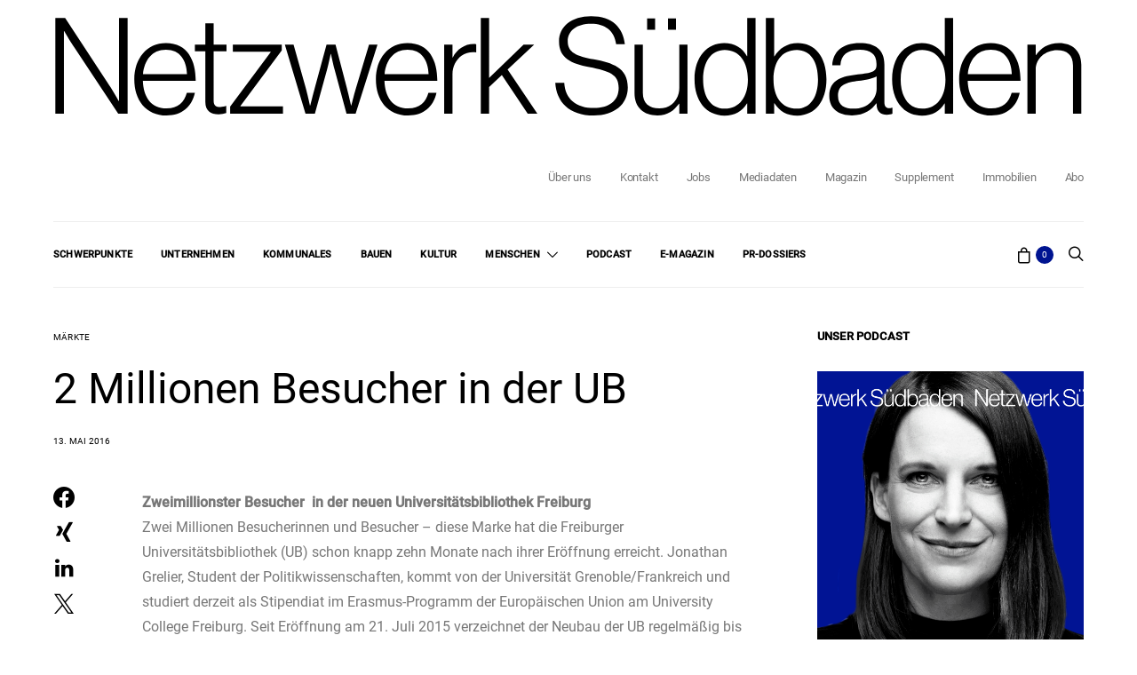

--- FILE ---
content_type: text/html; charset=UTF-8
request_url: https://www.netzwerk-suedbaden.de/2-millionen-besucher-in-der-ub/
body_size: 23991
content:
<!DOCTYPE html><html lang="de-DE" data-scheme='default'><head><meta charset="UTF-8"><meta name="viewport" content="width=device-width, initial-scale=1"><link rel="profile" href="http://gmpg.org/xfn/11"><link rel="pingback" href="https://www.netzwerk-suedbaden.de/xmlrpc.php"><meta name='robots' content='index, follow, max-image-preview:large, max-snippet:-1, max-video-preview:-1' /><link media="all" href="https://www.netzwerk-suedbaden.de/wp-content/cache/autoptimize/css/autoptimize_5da657226e733a1355ad2deb5b990158.css" rel="stylesheet"><link media="screen" href="https://www.netzwerk-suedbaden.de/wp-content/cache/autoptimize/css/autoptimize_4773cc3f2db0f7eeb0d9cf763ae5f363.css" rel="stylesheet"><link media="only screen and (max-width: 768px)" href="https://www.netzwerk-suedbaden.de/wp-content/cache/autoptimize/css/autoptimize_6fe211f8bb15af76999ce9135805d7af.css" rel="stylesheet"><title>2 Millionen Besucher in der UB | Netzwerk Südbaden</title><link rel="canonical" href="https://www.netzwerk-suedbaden.de/2-millionen-besucher-in-der-ub/" /><meta property="og:locale" content="de_DE" /><meta property="og:type" content="article" /><meta property="og:title" content="2 Millionen Besucher in der UB | Netzwerk Südbaden" /><meta property="og:description" content="Zweimillionster Besucher  in der neuen Universitätsbibliothek Freiburg Zwei Millionen Besucherinnen und Besucher – diese Marke hat die Freiburger Universitätsbibliothek (UB) schon knapp zehn Monate nach ihrer Eröffnung erreicht. Jonathan Grelier,&hellip;" /><meta property="og:url" content="https://www.netzwerk-suedbaden.de/2-millionen-besucher-in-der-ub/" /><meta property="og:site_name" content="Netzwerk Südbaden" /><meta property="article:publisher" content="https://www.facebook.com/netzwerksuedbaden" /><meta property="article:published_time" content="2016-05-13T07:40:39+00:00" /><meta property="og:image" content="https://www.netzwerk-suedbaden.de/wp-content/uploads/2024/03/NWS_Logo_Black.png" /><meta property="og:image:width" content="1466" /><meta property="og:image:height" content="148" /><meta property="og:image:type" content="image/png" /><meta name="author" content="benj" /><meta name="twitter:card" content="summary_large_image" /><meta name="twitter:label1" content="Verfasst von" /><meta name="twitter:data1" content="benj" /> <script type="application/ld+json" class="yoast-schema-graph">{"@context":"https://schema.org","@graph":[{"@type":"Article","@id":"https://www.netzwerk-suedbaden.de/2-millionen-besucher-in-der-ub/#article","isPartOf":{"@id":"https://www.netzwerk-suedbaden.de/2-millionen-besucher-in-der-ub/"},"author":{"name":"benj","@id":"https://www.netzwerk-suedbaden.de/#/schema/person/672ef13de856461e4f0a84fdef0d4736"},"headline":"2 Millionen Besucher in der UB","datePublished":"2016-05-13T07:40:39+00:00","mainEntityOfPage":{"@id":"https://www.netzwerk-suedbaden.de/2-millionen-besucher-in-der-ub/"},"wordCount":100,"commentCount":0,"publisher":{"@id":"https://www.netzwerk-suedbaden.de/#organization"},"articleSection":["Märkte"],"inLanguage":"de-DE","potentialAction":[{"@type":"CommentAction","name":"Comment","target":["https://www.netzwerk-suedbaden.de/2-millionen-besucher-in-der-ub/#respond"]}]},{"@type":"WebPage","@id":"https://www.netzwerk-suedbaden.de/2-millionen-besucher-in-der-ub/","url":"https://www.netzwerk-suedbaden.de/2-millionen-besucher-in-der-ub/","name":"2 Millionen Besucher in der UB | Netzwerk Südbaden","isPartOf":{"@id":"https://www.netzwerk-suedbaden.de/#website"},"datePublished":"2016-05-13T07:40:39+00:00","breadcrumb":{"@id":"https://www.netzwerk-suedbaden.de/2-millionen-besucher-in-der-ub/#breadcrumb"},"inLanguage":"de-DE","potentialAction":{"@type":"ListenAction","target":"https://www.netzwerk-suedbaden.de/2-millionen-besucher-in-der-ub/#podcast_player_4355","object":{"@id":"https://www.netzwerk-suedbaden.de/2-millionen-besucher-in-der-ub/#/schema/podcast"}},"mainEntityOfPage":"https://www.netzwerk-suedbaden.de/2-millionen-besucher-in-der-ub/#/schema/podcast"},{"@type":"BreadcrumbList","@id":"https://www.netzwerk-suedbaden.de/2-millionen-besucher-in-der-ub/#breadcrumb","itemListElement":[{"@type":"ListItem","position":1,"name":"Startseite","item":"https://www.netzwerk-suedbaden.de/"},{"@type":"ListItem","position":2,"name":"2 Millionen Besucher in der UB"}]},{"@type":"WebSite","@id":"https://www.netzwerk-suedbaden.de/#website","url":"https://www.netzwerk-suedbaden.de/","name":"Netzwerk Südbaden","description":"Das regionale Wirtschaftsmagazin","publisher":{"@id":"https://www.netzwerk-suedbaden.de/#organization"},"potentialAction":[{"@type":"SearchAction","target":{"@type":"EntryPoint","urlTemplate":"https://www.netzwerk-suedbaden.de/?s={search_term_string}"},"query-input":{"@type":"PropertyValueSpecification","valueRequired":true,"valueName":"search_term_string"}}],"inLanguage":"de-DE"},{"@type":"Organization","@id":"https://www.netzwerk-suedbaden.de/#organization","name":"Netzwerk Südbaden","url":"https://www.netzwerk-suedbaden.de/","logo":{"@type":"ImageObject","inLanguage":"de-DE","@id":"https://www.netzwerk-suedbaden.de/#/schema/logo/image/","url":"https://www.netzwerk-suedbaden.de/wp-content/uploads/2024/03/NWS_Logo_Black.png","contentUrl":"https://www.netzwerk-suedbaden.de/wp-content/uploads/2024/03/NWS_Logo_Black.png","width":1466,"height":148,"caption":"Netzwerk Südbaden"},"image":{"@id":"https://www.netzwerk-suedbaden.de/#/schema/logo/image/"},"sameAs":["https://www.facebook.com/netzwerksuedbaden","https://www.instagram.com/netzwerksuedbaden/","https://www.linkedin.com/company/netzwerk-suedbaden"]},{"@type":"Person","@id":"https://www.netzwerk-suedbaden.de/#/schema/person/672ef13de856461e4f0a84fdef0d4736","name":"benj","image":{"@type":"ImageObject","inLanguage":"de-DE","@id":"https://www.netzwerk-suedbaden.de/#/schema/person/image/","url":"https://secure.gravatar.com/avatar/de4116bcef816009e973131dc64e9096702d7bf1cdffb5a56deb286dfa77fe80?s=96&d=mm&r=g","contentUrl":"https://secure.gravatar.com/avatar/de4116bcef816009e973131dc64e9096702d7bf1cdffb5a56deb286dfa77fe80?s=96&d=mm&r=g","caption":"benj"}}]}</script> <link rel="alternate" type="application/rss+xml" title="Netzwerk Südbaden &raquo; Feed" href="https://www.netzwerk-suedbaden.de/feed/" /><link rel="alternate" type="application/rss+xml" title="Netzwerk Südbaden &raquo; Kommentar-Feed" href="https://www.netzwerk-suedbaden.de/comments/feed/" /><link rel="alternate" type="application/rss+xml" title="Netzwerk Südbaden &raquo; 2 Millionen Besucher in der UB Kommentar-Feed" href="https://www.netzwerk-suedbaden.de/2-millionen-besucher-in-der-ub/feed/" /><link rel="alternate" title="oEmbed (JSON)" type="application/json+oembed" href="https://www.netzwerk-suedbaden.de/wp-json/oembed/1.0/embed?url=https%3A%2F%2Fwww.netzwerk-suedbaden.de%2F2-millionen-besucher-in-der-ub%2F" /><link rel="alternate" title="oEmbed (XML)" type="text/xml+oembed" href="https://www.netzwerk-suedbaden.de/wp-json/oembed/1.0/embed?url=https%3A%2F%2Fwww.netzwerk-suedbaden.de%2F2-millionen-besucher-in-der-ub%2F&#038;format=xml" /><link rel='alternate stylesheet' id='powerkit-icons-css' href='https://www.netzwerk-suedbaden.de/wp-content/plugins/powerkit/assets/fonts/powerkit-icons.woff?ver=3.0.4' as='font' type='font/wof' crossorigin /><link rel='stylesheet' id='dashicons-css' href='https://www.netzwerk-suedbaden.de/wp-includes/css/dashicons.min.css?ver=6.9' media='all' /><link rel='stylesheet' id='borlabs-cookie-custom-css' href='https://www.netzwerk-suedbaden.de/wp-content/cache/autoptimize/css/autoptimize_single_630c64fddda7469c1974082ff13fac0d.css?ver=3.3.23-40' media='all' /> <script src="https://www.netzwerk-suedbaden.de/wp-includes/js/jquery/jquery.min.js?ver=3.7.1" id="jquery-core-js"></script> <script id="wc-add-to-cart-js-extra">var wc_add_to_cart_params = {"ajax_url":"/wp-admin/admin-ajax.php","wc_ajax_url":"/?wc-ajax=%%endpoint%%","i18n_view_cart":"Warenkorb anzeigen","cart_url":"https://www.netzwerk-suedbaden.de/warenkorb/","is_cart":"","cart_redirect_after_add":"no"};
//# sourceURL=wc-add-to-cart-js-extra</script> <script id="woocommerce-js-extra">var woocommerce_params = {"ajax_url":"/wp-admin/admin-ajax.php","wc_ajax_url":"/?wc-ajax=%%endpoint%%","i18n_password_show":"Passwort anzeigen","i18n_password_hide":"Passwort verbergen"};
//# sourceURL=woocommerce-js-extra</script> <script data-no-optimize="1" data-no-minify="1" data-cfasync="false" src="https://www.netzwerk-suedbaden.de/wp-content/cache/autoptimize/js/autoptimize_single_b350f49851000d6e52698670354ebeef.js?ver=3.3.23-48" id="borlabs-cookie-config-js"></script> <script data-no-optimize="1" data-no-minify="1" data-cfasync="false" src="https://www.netzwerk-suedbaden.de/wp-content/plugins/borlabs-cookie/assets/javascript/borlabs-cookie-prioritize.min.js?ver=3.3.23" id="borlabs-cookie-prioritize-js"></script> <link rel="https://api.w.org/" href="https://www.netzwerk-suedbaden.de/wp-json/" /><link rel="alternate" title="JSON" type="application/json" href="https://www.netzwerk-suedbaden.de/wp-json/wp/v2/posts/4355" /><link rel="EditURI" type="application/rsd+xml" title="RSD" href="https://www.netzwerk-suedbaden.de/xmlrpc.php?rsd" /><meta name="generator" content="WordPress 6.9" /><meta name="generator" content="Seriously Simple Podcasting 3.14.2" /><meta name="generator" content="WooCommerce 10.4.3" /><link rel='shortlink' href='https://www.netzwerk-suedbaden.de/?p=4355' /><link rel="alternate" type="application/rss+xml" title="Podcast RSS-Feed" href="https://www.netzwerk-suedbaden.de/feed/podcast" /> <script type="application/ld+json">{"@context":"https:\/\/schema.org","@type":"BreadcrumbList","itemListElement":[{"@type":"ListItem","position":1,"item":{"@id":"https:\/\/www.netzwerk-suedbaden.de\/","name":"Startseite"}},{"@type":"ListItem","position":2,"item":{"@id":"https:\/\/www.netzwerk-suedbaden.de\/2-millionen-besucher-in-der-ub\/","name":"2 Millionen Besucher in der UB"}}]}</script> <script type="text/javascript">jQuery(document).ready( function( $ ) {
    		// do this if tickets available
    		if ( $('.tribe-events-tickets').length ) {
    			// set max qty to 5
    			$('.tribe-events-tickets .tribe-ticket-quantity').attr('max', 5);
    			// run on input change
    			$('.tribe-events-tickets .tribe-ticket-quantity').change ( function ( ) {
    				// don't run the manually triggered change event
    				if ( $(this).val() == 0 ) return;
    				// make sure it's not more than 5
    				if ( $(this).val() > 5 ) $(this).val(5);
    				// change all inputs but this to 0
    				// manually trigger the change event so available stock gets updated
    				$('.tribe-events-tickets .tribe-ticket-quantity').not( $(this) ).val(0).change();
    			});
    			// add a oninput event
    			$('.tribe-events-tickets .tribe-ticket-quantity').on('input', function (e) {
    				$(this).change();
    			});
    		}
    	});</script> <noscript><style>.woocommerce-product-gallery{ opacity: 1 !important; }</style></noscript><meta name="generator" content="Elementor 3.34.2; features: additional_custom_breakpoints; settings: css_print_method-external, google_font-disabled, font_display-block"> <script>window.dataLayer = window.dataLayer || [];
if (typeof gtag !== 'function') { function gtag(){dataLayer.push(arguments);} }
if('%%consentMode%%' === '1') {
    gtag('consent', 'default', {
       'ad_storage': 'denied',
       'analytics_storage': 'denied'
    });
    gtag("js", new Date());
    gtag("config", "%%trackingId%%", { "anonymize_ip": true });

    (function (w, d, s, i) {
    var f = d.getElementsByTagName(s)[0],
        j = d.createElement(s);
    j.async = true;
    j.src =
        "https://www.googletagmanager.com/gtag/js?id=" + i;
    f.parentNode.insertBefore(j, f);
    })(window, document, "script", "%%trackingId%%");
}</script> <script>var gdpr_compliant_recaptcha_stamp = 'd39d7ad9ae85878dcdb5799822e8a9d9d803adb4a2e1365417b5d50aecb5d101';
        var gdpr_compliant_recaptcha_ip = '3.147.84.12';
        var gdpr_compliant_recaptcha_nonce = null;
        var gdpr_compliant_recaptcha = {
            stampLoaded : false,
            // Create an array to store override functions
            originalFetches : [],
            originalXhrOpens : [],
            originalXhrSends : [],
            originalFetch : window.fetch,
            abortController : new AbortController(),
            originalXhrOpen : XMLHttpRequest.prototype.open,
            originalXhrSend : XMLHttpRequest.prototype.send,

            // Function to check if a string is a valid JSON
            isValidJson : function( str ) {
                try {
                    JSON.parse( str );
                    return true;
                } catch ( error ) {
                    return false;
                }
            },

            // Function to handle fetch response
            handleFetchResponse: function (input, init) {
                // Store method and URL
                var method = (init && init.method) ? init.method.toUpperCase() : 'GET';
                var url = input;
                gdpr_compliant_recaptcha.originalFetches.forEach(overrideFunction => {
                            overrideFunction.apply(this, arguments);
                });
                // Bind the original fetch function to the window object
                var originalFetchBound = gdpr_compliant_recaptcha.originalFetch.bind(window);
                try{
                    // Call the original fetch method
                    //return gdpr_compliant_recaptcha.originalFetch.apply(this, arguments).then(function (response) {
                    return originalFetchBound(input, init).then(function (response) {
                        var clonedResponse = response.clone();
                        // Check for an error response
                        if (response.ok && method === 'POST') {
                            // Parse the response JSON
                            return response.text().then(function (responseData) {
                                var data = responseData;
                                if (gdpr_compliant_recaptcha.isValidJson(responseData)) {
                                    data = JSON.parse(responseData);
                                }
                                // Check if the gdpr_error_message parameter is present
                                if (data.data && data.data.gdpr_error_message) {
                                    gdpr_compliant_recaptcha.displayErrorMessage(data.data.gdpr_error_message);
                                    gdpr_compliant_recaptcha.abortController.abort();
                                    return Promise.reject(new Error('Request aborted'));
                                }
                                // Return the original response for non-error cases
                                return clonedResponse;
                            });
                        }
                        return clonedResponse;
                    });
                } catch (error) {
                    // Return a resolved promise in case of an error
                    return Promise.resolve();
                }
            },

            // Full implementation of SHA265 hashing algorithm.
            sha256 : function( ascii ) {
                function rightRotate( value, amount ) {
                    return ( value>>>amount ) | ( value<<(32 - amount ) );
                }

                var mathPow = Math.pow;
                var maxWord = mathPow( 2, 32 );
                var lengthProperty = 'length';

                // Used as a counter across the whole file
                var i, j;
                var result = '';

                var words = [];
                var asciiBitLength = ascii[ lengthProperty ] * 8;

                // Caching results is optional - remove/add slash from front of this line to toggle.
                // Initial hash value: first 32 bits of the fractional parts of the square roots of the first 8 primes
                // (we actually calculate the first 64, but extra values are just ignored).
                var hash = this.sha256.h = this.sha256.h || [];

                // Round constants: First 32 bits of the fractional parts of the cube roots of the first 64 primes.
                var k = this.sha256.k = this.sha256.k || [];
                var primeCounter = k[ lengthProperty ];

                var isComposite = {};
                for ( var candidate = 2; primeCounter < 64; candidate++ ) {
                    if ( ! isComposite[ candidate ] ) {
                        for ( i = 0; i < 313; i += candidate ) {
                            isComposite[ i ] = candidate;
                        }
                        hash[ primeCounter ] = ( mathPow( candidate, 0.5 ) * maxWord ) | 0;
                        k[ primeCounter++ ] = ( mathPow( candidate, 1 / 3 ) * maxWord ) | 0;
                    }
                }

                // Append Ƈ' bit (plus zero padding).
                ascii += '\x80';

                // More zero padding
                while ( ascii[ lengthProperty ] % 64 - 56 ){
                ascii += '\x00';
                }

                for ( i = 0, max = ascii[ lengthProperty ]; i < max; i++ ) {
                    j = ascii.charCodeAt( i );

                    // ASCII check: only accept characters in range 0-255
                    if ( j >> 8 ) {
                    return;
                    }
                    words[ i >> 2 ] |= j << ( ( 3 - i ) % 4 ) * 8;
                }
                words[ words[ lengthProperty ] ] = ( ( asciiBitLength / maxWord ) | 0 );
                words[ words[ lengthProperty ] ] = ( asciiBitLength );

                // process each chunk
                for ( j = 0, max = words[ lengthProperty ]; j < max; ) {

                    // The message is expanded into 64 words as part of the iteration
                    var w = words.slice( j, j += 16 );
                    var oldHash = hash;

                    // This is now the undefinedworking hash, often labelled as variables a...g
                    // (we have to truncate as well, otherwise extra entries at the end accumulate.
                    hash = hash.slice( 0, 8 );

                    for ( i = 0; i < 64; i++ ) {
                        var i2 = i + j;

                        // Expand the message into 64 words
                        var w15 = w[ i - 15 ], w2 = w[ i - 2 ];

                        // Iterate
                        var a = hash[ 0 ], e = hash[ 4 ];
                        var temp1 = hash[ 7 ]
                            + ( rightRotate( e, 6 ) ^ rightRotate( e, 11 ) ^ rightRotate( e, 25 ) ) // S1
                            + ( ( e&hash[ 5 ] ) ^ ( ( ~e ) &hash[ 6 ] ) ) // ch
                            + k[i]
                            // Expand the message schedule if needed
                            + ( w[ i ] = ( i < 16 ) ? w[ i ] : (
                                    w[ i - 16 ]
                                    + ( rightRotate( w15, 7 ) ^ rightRotate( w15, 18 ) ^ ( w15 >>> 3 ) ) // s0
                                    + w[ i - 7 ]
                                    + ( rightRotate( w2, 17 ) ^ rightRotate( w2, 19 ) ^ ( w2 >>> 10 ) ) // s1
                                ) | 0
                            );

                        // This is only used once, so *could* be moved below, but it only saves 4 bytes and makes things unreadble:
                        var temp2 = ( rightRotate( a, 2 ) ^ rightRotate( a, 13 ) ^ rightRotate( a, 22 ) ) // S0
                            + ( ( a&hash[ 1 ] )^( a&hash[ 2 ] )^( hash[ 1 ]&hash[ 2 ] ) ); // maj

                            // We don't bother trimming off the extra ones,
                            // they're harmless as long as we're truncating when we do the slice().
                        hash = [ ( temp1 + temp2 )|0 ].concat( hash );
                        hash[ 4 ] = ( hash[ 4 ] + temp1 ) | 0;
                    }

                    for ( i = 0; i < 8; i++ ) {
                        hash[ i ] = ( hash[ i ] + oldHash[ i ] ) | 0;
                    }
                }

                for ( i = 0; i < 8; i++ ) {
                    for ( j = 3; j + 1; j-- ) {
                        var b = ( hash[ i ]>>( j * 8 ) ) & 255;
                        result += ( ( b < 16 ) ? 0 : '' ) + b.toString( 16 );
                    }
                }
                return result;
            },

            // Replace with your desired hash function.
            hashFunc : function( x ) {
                return this.sha256( x );
            },

            // Convert hex char to binary string.
            hexInBin : function( x ) {
                var ret = '';
                switch( x.toUpperCase() ) {
                    case '0':
                    return '0000';
                    break;
                    case '1':
                    return '0001';
                    break;
                    case '2':
                    return '0010';
                    break;
                    case '3':
                    return '0011';
                    break;
                    case '4':
                    return '0100';
                    break;
                    case '5':
                    return '0101';
                    break;
                    case '6':
                    return '0110';
                    break;
                    case '7':
                    return '0111';
                    break;
                    case '8':
                    return '1000';
                    break;
                    case '9':
                    return '1001';
                    break;
                    case 'A':
                    return '1010';
                    break;
                    case 'B':
                    return '1011';
                    break;
                    case 'C':
                    return '1100';
                    break;
                    case 'D':
                    return '1101';
                    break;
                    case 'E':
                    return '1110';
                    break;
                    case 'F':
                    return '1111';
                    break;
                    default :
                    return '0000';
                }
            },

            // Gets the leading number of bits from the string.
            extractBits : function( hexString, numBits ) {
                var bitString = '';
                var numChars = Math.ceil( numBits / 4 );
                for ( var i = 0; i < numChars; i++ ){
                    bitString = bitString + '' + this.hexInBin( hexString.charAt( i ) );
                }

                bitString = bitString.substr( 0, numBits );
                return bitString;
            },

            // Check if a given nonce is a solution for this stamp and difficulty
            // the $difficulty number of leading bits must all be 0 to have a valid solution.
            checkNonce : function( difficulty, stamp, nonce ) {
                var colHash = this.hashFunc( stamp + nonce );
                var checkBits = this.extractBits( colHash, difficulty );
                return ( checkBits == 0 );
            },

            sleep : function( ms ) {
                return new Promise( resolve => setTimeout( resolve, ms ) );
            },

            // Iterate through as many nonces as it takes to find one that gives us a solution hash at the target difficulty.
            findHash : async function() {
                var hashStamp = gdpr_compliant_recaptcha_stamp;
                var clientIP = gdpr_compliant_recaptcha_ip;
                var hashDifficulty = '12';

                var nonce = 1;

                while( ! this.checkNonce( hashDifficulty, hashStamp, nonce ) ) {
                    nonce++;
                    if ( nonce % 10000 == 0 ) {
                        let remaining = Math.round( ( Math.pow( 2, hashDifficulty ) - nonce ) / 10000 );
                        // Don't peg the CPU and prevent the browser from rendering these updates
                        //await this.sleep( 100 );
                    }
                }
                gdpr_compliant_recaptcha_nonce = nonce;
                
                fetch('https://www.netzwerk-suedbaden.de/wp-admin/admin-ajax.php', {
                    method: 'POST',
                    headers: {
                        'Content-Type': 'application/x-www-form-urlencoded'
                    },
                    body: 'action=check_stamp' +
                          '&hashStamp=' + encodeURIComponent(hashStamp) +
                          '&hashDifficulty=' + encodeURIComponent(hashDifficulty) +
                          '&clientIP=' + encodeURIComponent(clientIP) +
                          '&hashNonce=' + encodeURIComponent(nonce)
                })
                .then(function (response) {
                });
                return true;
            },
            
            initCaptcha : function(){
                fetch('https://www.netzwerk-suedbaden.de/wp-admin/admin-ajax.php?action=get_stamp', {
                    method: 'GET',
                    headers: {
                        'Content-Type': 'application/x-www-form-urlencoded'
                    },
                })
                .then(function (response) {
                    return response.json();
                })
                .then(function (response) {
                    gdpr_compliant_recaptcha_stamp = response.stamp;
                    gdpr_compliant_recaptcha_ip = response.client_ip;
                    gdpr_compliant_recaptcha.findHash();
                });

            },

            // Function to display a nice-looking error message
            displayErrorMessage : function(message) {
                // Create a div for the error message
                var errorMessageElement = document.createElement('div');
                errorMessageElement.className = 'error-message';
                errorMessageElement.textContent = message;

                // Style the error message
                errorMessageElement.style.position = 'fixed';
                errorMessageElement.style.top = '50%';
                errorMessageElement.style.left = '50%';
                errorMessageElement.style.transform = 'translate(-50%, -50%)';
                errorMessageElement.style.background = '#ff3333';
                errorMessageElement.style.color = '#ffffff';
                errorMessageElement.style.padding = '15px';
                errorMessageElement.style.borderRadius = '10px';
                errorMessageElement.style.zIndex = '1000';

                // Append the error message to the body
                document.body.appendChild(errorMessageElement);

                // Remove the error message after a delay (e.g., 5 seconds)
                setTimeout(function () {
                    errorMessageElement.remove();
                }, 5000);
            },

            addFirstStamp : function(e){
                if( ! gdpr_compliant_recaptcha.stampLoaded){
                    gdpr_compliant_recaptcha.stampLoaded = true;
                    gdpr_compliant_recaptcha.initCaptcha();
                    let forms = document.querySelectorAll('form');
                    //This is important to mark password fields. They shall not be posted to the inbox
                    function convertStringToNestedObject(str) {
                        var keys = str.match(/[^\[\]]+|\[[^\[\]]+\]/g); // Extrahiere Wörter und eckige Klammern
                        var obj = {};
                        var tempObj = obj;

                        for (var i = 0; i < keys.length; i++) {
                            var key = keys[i];

                            // Wenn die eckigen Klammern vorhanden sind
                            if (key.startsWith('[') && key.endsWith(']')) {
                                key = key.substring(1, key.length - 1); // Entferne eckige Klammern
                            }

                            tempObj[key] = (i === keys.length - 1) ? null : {};
                            tempObj = tempObj[key];
                        }

                        return obj;
                    }
                    forms.forEach(form => {
                        let passwordInputs = form.querySelectorAll("input[type='password']");
                        let hashPWFields = [];
                        passwordInputs.forEach(input => {
                            hashPWFields.push(convertStringToNestedObject(input.getAttribute('name')));
                        });
                        
                        if (hashPWFields.length !== 0) {
                            let hashPWFieldsInput = document.createElement('input');
                            hashPWFieldsInput.type = 'hidden';
                            hashPWFieldsInput.classList.add('hashPWFields');
                            hashPWFieldsInput.name = 'hashPWFields';
                            hashPWFieldsInput.value = btoa(JSON.stringify(hashPWFields));//btoa(hashPWFields);
                            form.prepend(hashPWFieldsInput);
                        }
                    });

                    // Override open method to store method and URL
                    XMLHttpRequest.prototype.open = function (method, url) {
                        this._method = method;
                        this._url = url;
                        return gdpr_compliant_recaptcha.originalXhrOpen.apply(this, arguments);
                    };

                    // Override send method to set up onreadystatechange dynamically
                    XMLHttpRequest.prototype.send = function (data) {
                        var self = this;

                        function handleReadyStateChange() {
                            if (self.readyState === 4 && self._method === 'POST') {
                                // Check for an error response
                                if (self.status >= 200 && self.status < 300) {
                                    var responseData = self.responseType === 'json' ? self.response : self.responseText;
                                    if(gdpr_compliant_recaptcha.isValidJson(responseData)){
                                        // Parse the response JSON
                                        responseData = JSON.parse(responseData);
                                    }
                                    // Check if the gdpr_error_message parameter is present
                                    if (!responseData.success && responseData.data && responseData.data.gdpr_error_message) {
                                        // Show an error message
                                        gdpr_compliant_recaptcha.displayErrorMessage(responseData.data.gdpr_error_message);
                                        gdpr_compliant_recaptcha.abortController.abort();
                                        return null;
                                    }
                                }
                            }
                            // Call the original onreadystatechange function
                            if (self._originalOnReadyStateChange) {
                                self._originalOnReadyStateChange.apply(self, arguments);
                            }
                        }

                        // Set up onreadystatechange dynamically
                        if (!this._originalOnReadyStateChange) {
                            this._originalOnReadyStateChange = this.onreadystatechange;
                            this.onreadystatechange = handleReadyStateChange;
                        }

                        // Call each override function in order
                        gdpr_compliant_recaptcha.originalXhrSends.forEach(overrideFunction => {
                            overrideFunction.apply(this, arguments);
                        });

                        result = gdpr_compliant_recaptcha.originalXhrSend.apply(this, arguments);
                        if (result instanceof Promise){
                            return result.then(function() {});
                        }else{
                            return result;
                        }
                    };

                    // Override window.fetch globally
                    window.fetch = gdpr_compliant_recaptcha.handleFetchResponse;

                    setInterval( gdpr_compliant_recaptcha.initCaptcha, 10 * 60000 );
                }
            }
        }
        window.addEventListener( 'load', function gdpr_compliant_recaptcha_load () {
            document.addEventListener( 'keydown', gdpr_compliant_recaptcha.addFirstStamp, { once : true } );
            document.addEventListener( 'mousemove', gdpr_compliant_recaptcha.addFirstStamp, { once : true } );
            document.addEventListener( 'scroll', gdpr_compliant_recaptcha.addFirstStamp, { once : true } );
            document.addEventListener( 'click', gdpr_compliant_recaptcha.addFirstStamp, { once : true } );
        } );</script> <link rel="icon" href="https://www.netzwerk-suedbaden.de/wp-content/uploads/2024/06/cropped-vs-favicon-square-32x32.png" sizes="32x32" /><link rel="icon" href="https://www.netzwerk-suedbaden.de/wp-content/uploads/2024/06/cropped-vs-favicon-square-192x192.png" sizes="192x192" /><link rel="apple-touch-icon" href="https://www.netzwerk-suedbaden.de/wp-content/uploads/2024/06/cropped-vs-favicon-square-180x180.png" /><meta name="msapplication-TileImage" content="https://www.netzwerk-suedbaden.de/wp-content/uploads/2024/06/cropped-vs-favicon-square-270x270.png" /></head><body class="wp-singular post-template-default single single-post postid-4355 single-format-standard wp-embed-responsive wp-theme-authentic wp-child-theme-authentic-child theme-authentic woocommerce-no-js wp-schema-pro-2.10.6 header-enabled cs-page-layout-sidebar cs-page-layout-sidebar-right parallax-enabled sticky-sidebar-enabled stick-last navbar-sticky-enabled navbar-smart-enabled block-align-enabled style-align-left elementor-default elementor-kit-16571"><div class="site-overlay"></div><div class="offcanvas"><div class="offcanvas-header"><nav class="navbar navbar-offcanvas  navbar-border"> <button type="button" class="offcanvas-toggle navbar-toggle"> <i class="cs-icon cs-icon-cross"></i> </button></nav></div><div class="offcanvas-sidebar"><div class="offcanvas-inner widget-area"><div class="widget_text widget custom_html-6 widget_custom_html"><div class="textwidget custom-html-widget"><a href="#search" class="navbar-search-off-canvas"><i style="color:#000000;" class="cs-icon cs-icon-search"></i></a></div></div><div class="widget nav_menu-4 widget_nav_menu"><div class="menu-top-container"><ul id="menu-top" class="menu"><li id="menu-item-28793" class="menu-item menu-item-type-taxonomy menu-item-object-category menu-item-28793"><a href="https://www.netzwerk-suedbaden.de/category/schwerpunkt/">Schwerpunkte</a></li><li id="menu-item-14669" class="menu-item menu-item-type-taxonomy menu-item-object-category menu-item-14669"><a href="https://www.netzwerk-suedbaden.de/category/unternehmen/">Unternehmen</a></li><li id="menu-item-14670" class="menu-item menu-item-type-taxonomy menu-item-object-category menu-item-14670"><a href="https://www.netzwerk-suedbaden.de/category/kommunales/">Kommunales</a></li><li id="menu-item-28324" class="menu-item menu-item-type-taxonomy menu-item-object-category menu-item-28324"><a href="https://www.netzwerk-suedbaden.de/category/bauen/">Bauen</a></li><li id="menu-item-14671" class="menu-item menu-item-type-taxonomy menu-item-object-category menu-item-14671"><a href="https://www.netzwerk-suedbaden.de/category/kultur/">Kultur</a></li><li id="menu-item-28154" class="menu-item menu-item-type-custom menu-item-object-custom menu-item-has-children menu-item-28154"><a href="#">Menschen</a><ul class="sub-menu"><li id="menu-item-24700" class="menu-item menu-item-type-taxonomy menu-item-object-category menu-item-24700"><a href="https://www.netzwerk-suedbaden.de/category/am-arbeitsplatz/">Am Arbeitsplatz</a></li><li id="menu-item-14687" class="menu-item menu-item-type-taxonomy menu-item-object-category menu-item-14687"><a href="https://www.netzwerk-suedbaden.de/category/gut-beraten/">Gut beraten</a></li><li id="menu-item-28156" class="menu-item menu-item-type-taxonomy menu-item-object-category menu-item-28156"><a href="https://www.netzwerk-suedbaden.de/category/espresso-mit/">Espresso mit</a></li><li id="menu-item-32550" class="menu-item menu-item-type-taxonomy menu-item-object-category menu-item-32550"><a href="https://www.netzwerk-suedbaden.de/category/lets-talk/">Let’s Talk</a></li></ul></li><li id="menu-item-28245" class="menu-item menu-item-type-taxonomy menu-item-object-category menu-item-28245"><a href="https://www.netzwerk-suedbaden.de/category/podcast/">Podcast</a></li><li id="menu-item-23863" class="menu-item menu-item-type-custom menu-item-object-custom menu-item-23863"><a target="_blank" href="https://emagazin.netzwerk-suedbaden.de">E-Magazin</a></li><li id="menu-item-33228" class="menu-item menu-item-type-post_type menu-item-object-page menu-item-33228"><a href="https://www.netzwerk-suedbaden.de/pr-dossiers/">PR-Dossiers</a></li></ul></div></div><div class="widget nav_menu-5 widget_nav_menu"><div class="menu-off-canvas-top-bar-nav-container"><ul id="menu-off-canvas-top-bar-nav" class="menu"><li id="menu-item-14705" class="octb menu-item menu-item-type-post_type menu-item-object-page menu-item-14705"><a href="https://www.netzwerk-suedbaden.de/ueber-uns/">Über uns</a></li><li id="menu-item-28384" class="octb menu-item menu-item-type-post_type menu-item-object-page menu-item-28384"><a href="https://www.netzwerk-suedbaden.de/contact-form/">Kontakt</a></li><li id="menu-item-19792" class="octb menu-item menu-item-type-taxonomy menu-item-object-category menu-item-19792"><a href="https://www.netzwerk-suedbaden.de/category/jobs/">Jobs</a></li><li id="menu-item-14707" class="octb menu-item menu-item-type-post_type menu-item-object-page menu-item-14707"><a href="https://www.netzwerk-suedbaden.de/corporate-publishing/">Corporate Publishing</a></li><li id="menu-item-14706" class="octb menu-item menu-item-type-post_type menu-item-object-page menu-item-14706"><a href="https://www.netzwerk-suedbaden.de/mediadaten/">Mediadaten</a></li><li id="menu-item-29178" class="octb menu-item menu-item-type-post_type menu-item-object-page menu-item-29178"><a href="https://www.netzwerk-suedbaden.de/magazin/">Magazin</a></li><li id="menu-item-29179" class="octb menu-item menu-item-type-post_type menu-item-object-page menu-item-29179"><a href="https://www.netzwerk-suedbaden.de/supplement-nws/">Supplement</a></li><li id="menu-item-28386" class="octb menu-item menu-item-type-post_type menu-item-object-page menu-item-28386"><a href="https://www.netzwerk-suedbaden.de/immobilien-in-suedbaden/">Immobilien</a></li><li id="menu-item-28387" class="octb menu-item menu-item-type-post_type menu-item-object-product menu-item-28387"><a href="https://www.netzwerk-suedbaden.de/produkt/netzwerk-suedbaden-jahresabo-print-digital/">Abo</a></li></ul></div></div><div class="widget powerkit_social_links_widget-4 powerkit_social_links_widget"><div class="widget-body"><div class="pk-social-links-wrap  pk-social-links-template-columns pk-social-links-template-col-3 pk-social-links-align-default pk-social-links-scheme-light pk-social-links-titles-enabled pk-social-links-counts-disabled pk-social-links-labels-disabled"><div class="pk-social-links-items"><div class="pk-social-links-item pk-social-links-facebook  pk-social-links-no-count" data-id="facebook"> <a href="https://facebook.com/netzwerksuedbaden" class="pk-social-links-link" target="_blank" rel="nofollow noopener" aria-label="Facebook"> <i class="pk-social-links-icon pk-icon pk-icon-facebook"></i> <span class="pk-social-links-title pk-font-heading">Facebook</span> </a></div><div class="pk-social-links-item pk-social-links-instagram  pk-social-links-no-count" data-id="instagram"> <a href="https://www.instagram.com/netzwerksuedbaden" class="pk-social-links-link" target="_blank" rel="nofollow noopener" aria-label="Instagram"> <i class="pk-social-links-icon pk-icon pk-icon-instagram"></i> <span class="pk-social-links-title pk-font-heading">Instagram</span> </a></div><div class="pk-social-links-item pk-social-links-linkedin  pk-social-links-no-count" data-id="linkedin"> <a href="https://www.linkedin.com/company/netzwerk-suedbaden" class="pk-social-links-link" target="_blank" rel="nofollow noopener" aria-label="LinkedIn"> <i class="pk-social-links-icon pk-icon pk-icon-linkedin"></i> <span class="pk-social-links-title pk-font-heading">LinkedIn</span> </a></div></div></div></div></div></div></div></div><div id="page" class="site"><div class="site-inner"><section class="custom-content custom-content-header-before"><div class="cs-container header-logo"> <a href="/"> <img src="https://www.netzwerk-suedbaden.de/wp-content/uploads/2024/03/NWS_Logo_Black.svg" alt="Netzwerk Südbaden Logo"> </a></div></section><header id="masthead" class="site-header page-header-type-simple" role="banner"><div class="header header-left header-dark cs-d-none cs-d-lg-block" ><div class="cs-container"><div class="header-col header-col-center"><div> <a href="https://www.netzwerk-suedbaden.de/" class="site-logo"> <img class="logo-image" src="https://www.netzwerk-suedbaden.de/wp-content/uploads/2024/03/NWS_Logo_Black.png" srcset="https://www.netzwerk-suedbaden.de/wp-content/uploads/2024/03/NWS_Logo_Black.png 1x, https://www.netzwerk-suedbaden.de/wp-content/uploads/2024/03/NWS_Logo_Black.png 2x" alt="Netzwerk Südbaden"> </a></div></div><div class="header-col header-col-right"><div><ul id="menu-top-bar-new" class="nav navbar-nav navbar-lonely cs-d-none cs-d-lg-block"><li id="menu-item-28201" class="menu-item menu-item-type-post_type menu-item-object-page menu-item-28201"><a href="https://www.netzwerk-suedbaden.de/ueber-uns/">Über uns</a></li><li id="menu-item-14716" class="menu-item menu-item-type-post_type menu-item-object-page menu-item-14716"><a href="https://www.netzwerk-suedbaden.de/contact-form/">Kontakt</a></li><li id="menu-item-19791" class="menu-item menu-item-type-taxonomy menu-item-object-category menu-item-19791"><a href="https://www.netzwerk-suedbaden.de/category/jobs/">Jobs</a></li><li id="menu-item-24696" class="menu-item menu-item-type-post_type menu-item-object-page menu-item-24696"><a href="https://www.netzwerk-suedbaden.de/mediadaten/">Mediadaten</a></li><li id="menu-item-29076" class="menu-item menu-item-type-post_type menu-item-object-page menu-item-29076"><a href="https://www.netzwerk-suedbaden.de/magazin/">Magazin</a></li><li id="menu-item-29077" class="menu-item menu-item-type-post_type menu-item-object-page menu-item-29077"><a href="https://www.netzwerk-suedbaden.de/supplement-nws/">Supplement</a></li><li id="menu-item-14715" class="menu-item menu-item-type-post_type menu-item-object-page menu-item-14715"><a href="https://www.netzwerk-suedbaden.de/immobilien-in-suedbaden/">Immobilien</a></li><li id="menu-item-14718" class="menu-item menu-item-type-custom menu-item-object-custom menu-item-14718"><a href="/produkt/netzwerk-suedbaden-jahresabo-print-digital/">Abo</a></li></ul></div></div></div></div><div class="navbar-primary navbar-center social-disabled toggle-disabled"><div class="cs-container"><nav class="navbar"><div class="navbar-col"><div> <button class="navbar-toggle offcanvas-toggle" type="button"> <i class="cs-icon cs-icon-menu"></i> </button> <a class="navbar-brand" href="https://www.netzwerk-suedbaden.de/"> <img class="logo-image" src="https://www.netzwerk-suedbaden.de/wp-content/uploads/2024/03/NWS_Logo_Black.png" srcset="https://www.netzwerk-suedbaden.de/wp-content/uploads/2024/03/NWS_Logo_Black.png 1x, https://www.netzwerk-suedbaden.de/wp-content/uploads/2024/03/NWS_Logo_Black.png 2x" alt="Netzwerk Südbaden"> </a></div></div><div class="navbar-col"><div><ul id="menu-top-1" class="nav navbar-nav"><li class="menu-item menu-item-type-taxonomy menu-item-object-category menu-item-28793"><a href="https://www.netzwerk-suedbaden.de/category/schwerpunkt/">Schwerpunkte</a></li><li class="menu-item menu-item-type-taxonomy menu-item-object-category menu-item-14669"><a href="https://www.netzwerk-suedbaden.de/category/unternehmen/">Unternehmen</a></li><li class="menu-item menu-item-type-taxonomy menu-item-object-category menu-item-14670"><a href="https://www.netzwerk-suedbaden.de/category/kommunales/">Kommunales</a></li><li class="menu-item menu-item-type-taxonomy menu-item-object-category menu-item-28324"><a href="https://www.netzwerk-suedbaden.de/category/bauen/">Bauen</a></li><li class="menu-item menu-item-type-taxonomy menu-item-object-category menu-item-14671"><a href="https://www.netzwerk-suedbaden.de/category/kultur/">Kultur</a></li><li class="menu-item menu-item-type-custom menu-item-object-custom menu-item-has-children menu-item-28154"><a href="#">Menschen</a><ul class="sub-menu"><li class="menu-item menu-item-type-taxonomy menu-item-object-category menu-item-24700"><a href="https://www.netzwerk-suedbaden.de/category/am-arbeitsplatz/">Am Arbeitsplatz</a></li><li class="menu-item menu-item-type-taxonomy menu-item-object-category menu-item-14687"><a href="https://www.netzwerk-suedbaden.de/category/gut-beraten/">Gut beraten</a></li><li class="menu-item menu-item-type-taxonomy menu-item-object-category menu-item-28156"><a href="https://www.netzwerk-suedbaden.de/category/espresso-mit/">Espresso mit</a></li><li class="menu-item menu-item-type-taxonomy menu-item-object-category menu-item-32550"><a href="https://www.netzwerk-suedbaden.de/category/lets-talk/">Let’s Talk</a></li></ul></li><li class="menu-item menu-item-type-taxonomy menu-item-object-category menu-item-28245"><a href="https://www.netzwerk-suedbaden.de/category/podcast/">Podcast</a></li><li class="menu-item menu-item-type-custom menu-item-object-custom menu-item-23863"><a target="_blank" href="https://emagazin.netzwerk-suedbaden.de">E-Magazin</a></li><li class="menu-item menu-item-type-post_type menu-item-object-page menu-item-33228"><a href="https://www.netzwerk-suedbaden.de/pr-dossiers/">PR-Dossiers</a></li></ul></div></div><div class="navbar-col"><div> <a class="header-cart" href="https://www.netzwerk-suedbaden.de/warenkorb/" title="View your shopping cart"> <i class="cs-icon cs-icon-cart"></i> <span class="cart-quantity">0</span> </a> <a href="#search" class="navbar-search"><i class="cs-icon cs-icon-search"></i></a></div></div></nav></div></div></header><div class="site-content layout-sidebar layout-sidebar-right post-sidebar-enabled layout-narrow-enabled section-heading-default-style-1"><div class="cs-container"><div id="content" class="main-content"><div id="primary" class="content-area"><main id="main" class="site-main" role="main"><article data-scroll id="post-4355" class="post-4355 post type-post status-publish format-standard category-maerkte"><header class="page-header page-header-simple"><div class="meta-category"><ul class="post-categories"><li><a href="https://www.netzwerk-suedbaden.de/category/maerkte/" rel="category tag">Märkte</a></li></ul></div><h1 class="entry-title">2 Millionen Besucher in der UB</h1><ul class="post-meta"><li class="meta-date"><a href="https://www.netzwerk-suedbaden.de/2-millionen-besucher-in-der-ub/" rel="bookmark">13. Mai 2016</a></li></ul></header><div class="post-wrap"><aside class="post-sidebar"><div class="pk-share-buttons-wrap pk-share-buttons-layout-simple pk-share-buttons-scheme-default pk-share-buttons-has-counts pk-share-buttons-has-total-counts pk-share-buttons-post-sidebar pk-share-buttons-mode-php pk-share-buttons-mode-rest" data-post-id="4355" data-share-url="https://www.netzwerk-suedbaden.de/2-millionen-besucher-in-der-ub/" ><div class="pk-share-buttons-total pk-share-buttons-total-no-count"><div class="pk-share-buttons-title pk-font-primary">Total</div><div class="pk-share-buttons-count pk-font-heading">0</div><div class="pk-share-buttons-label pk-font-secondary">Shares</div></div><div class="pk-share-buttons-items"><div class="pk-share-buttons-item pk-share-buttons-facebook pk-share-buttons-no-count" data-id="facebook"> <a href="https://www.facebook.com/sharer.php?u=https://www.netzwerk-suedbaden.de/2-millionen-besucher-in-der-ub/" class="pk-share-buttons-link" target="_blank"> <i class="pk-share-buttons-icon pk-icon pk-icon-facebook"></i> <span class="pk-share-buttons-count pk-font-secondary">0</span> </a></div><div class="pk-share-buttons-item pk-share-buttons-xing pk-share-buttons-no-count" data-id="xing"> <a href="https://www.xing.com/spi/shares/new?url=https://www.netzwerk-suedbaden.de/2-millionen-besucher-in-der-ub/" class="pk-share-buttons-link" target="_blank"> <i class="pk-share-buttons-icon pk-icon pk-icon-xing"></i> <span class="pk-share-buttons-count pk-font-secondary">0</span> </a></div><div class="pk-share-buttons-item pk-share-buttons-linkedin pk-share-buttons-no-count" data-id="linkedin"> <a href="https://www.linkedin.com/shareArticle?mini=true&url=https://www.netzwerk-suedbaden.de/2-millionen-besucher-in-der-ub/" class="pk-share-buttons-link" target="_blank"> <i class="pk-share-buttons-icon pk-icon pk-icon-linkedin"></i> <span class="pk-share-buttons-count pk-font-secondary">0</span> </a></div><div class="pk-share-buttons-item pk-share-buttons-twitter pk-share-buttons-no-count" data-id="twitter"> <a href="https://x.com/share?&text=2%20Millionen%20Besucher%20in%20der%20UB&url=https://www.netzwerk-suedbaden.de/2-millionen-besucher-in-der-ub/" class="pk-share-buttons-link" target="_blank"> <i class="pk-share-buttons-icon pk-icon pk-icon-twitter"></i> <span class="pk-share-buttons-count pk-font-secondary">0</span> </a></div></div></div></aside><div class="post-main"><section class="entry-content"><p><strong>Zweimillionster Besucher  in der neuen Universitätsbibliothek Freiburg </strong><br /> Zwei Millionen Besucherinnen und Besucher – diese Marke hat die Freiburger Universitätsbibliothek (UB) schon knapp zehn Monate nach ihrer Eröffnung erreicht. Jonathan Grelier, Student der Politikwissenschaften, kommt von der Universität Grenoble/Frankreich und studiert derzeit als Stipendiat im Erasmus-Programm der Europäischen Union am University College Freiburg. Seit Eröffnung am 21. Juli 2015 verzeichnet der Neubau der UB regelmäßig bis zu 12.000 Besuche am Tag. Die Messung erfolgt über Infrarotsensoren an den Eingängen im Erdgeschoss und über eine Zählanlage mit Lichtschranke in der Fahrradgarage.</p></section><section class="section-share"><div class="pk-share-buttons-wrap pk-share-buttons-layout-equal pk-share-buttons-scheme-default pk-share-buttons-has-counts pk-share-buttons-has-total-counts pk-share-buttons-after-post pk-share-buttons-mode-php pk-share-buttons-mode-rest" data-post-id="4355" data-share-url="https://www.netzwerk-suedbaden.de/2-millionen-besucher-in-der-ub/" ><div class="pk-share-buttons-total pk-share-buttons-total-no-count"><div class="pk-share-buttons-title pk-font-primary">Total</div><div class="pk-share-buttons-count pk-font-heading">0</div><div class="pk-share-buttons-label pk-font-secondary">Shares</div></div><div class="pk-share-buttons-items"><div class="pk-share-buttons-item pk-share-buttons-facebook pk-share-buttons-no-count" data-id="facebook"> <a href="https://www.facebook.com/sharer.php?u=https://www.netzwerk-suedbaden.de/2-millionen-besucher-in-der-ub/" class="pk-share-buttons-link" target="_blank"> <i class="pk-share-buttons-icon pk-icon pk-icon-facebook"></i> <span class="pk-share-buttons-label pk-font-primary">Teilen</span> <span class="pk-share-buttons-count pk-font-secondary">0</span> </a></div><div class="pk-share-buttons-item pk-share-buttons-xing pk-share-buttons-no-count" data-id="xing"> <a href="https://www.xing.com/spi/shares/new?url=https://www.netzwerk-suedbaden.de/2-millionen-besucher-in-der-ub/" class="pk-share-buttons-link" target="_blank"> <i class="pk-share-buttons-icon pk-icon pk-icon-xing"></i> <span class="pk-share-buttons-label pk-font-primary">Teilen</span> <span class="pk-share-buttons-count pk-font-secondary">0</span> </a></div><div class="pk-share-buttons-item pk-share-buttons-linkedin pk-share-buttons-no-count" data-id="linkedin"> <a href="https://www.linkedin.com/shareArticle?mini=true&url=https://www.netzwerk-suedbaden.de/2-millionen-besucher-in-der-ub/" class="pk-share-buttons-link" target="_blank"> <i class="pk-share-buttons-icon pk-icon pk-icon-linkedin"></i> <span class="pk-share-buttons-label pk-font-primary">Teilen</span> <span class="pk-share-buttons-count pk-font-secondary">0</span> </a></div><div class="pk-share-buttons-item pk-share-buttons-twitter pk-share-buttons-no-count" data-id="twitter"> <a href="https://x.com/share?&text=2%20Millionen%20Besucher%20in%20der%20UB&url=https://www.netzwerk-suedbaden.de/2-millionen-besucher-in-der-ub/" class="pk-share-buttons-link" target="_blank"> <i class="pk-share-buttons-icon pk-icon pk-icon-twitter"></i> <span class="pk-share-buttons-label pk-font-primary">Tweet</span> <span class="pk-share-buttons-count pk-font-secondary">0</span> </a></div><div class="pk-share-buttons-item pk-share-buttons-whatsapp pk-share-buttons-no-count" data-id="whatsapp"> <a href="whatsapp://send?text=https://www.netzwerk-suedbaden.de/2-millionen-besucher-in-der-ub/" class="pk-share-buttons-link" target="_blank"> <i class="pk-share-buttons-icon pk-icon pk-icon-whatsapp"></i> <span class="pk-share-buttons-label pk-font-primary">Teilen</span> <span class="pk-share-buttons-count pk-font-secondary">0</span> </a></div><div class="pk-share-buttons-item pk-share-buttons-fb-messenger pk-share-buttons-no-count" data-id="fb-messenger"> <a href="fb-messenger://share/?link=https://www.netzwerk-suedbaden.de/2-millionen-besucher-in-der-ub/" class="pk-share-buttons-link" target="_blank"> <i class="pk-share-buttons-icon pk-icon pk-icon-fb-messenger"></i> <span class="pk-share-buttons-label pk-font-primary">Teilen</span> <span class="pk-share-buttons-count pk-font-secondary">0</span> </a></div></div></div></section></div></div><section id="comments" class="post-comments"><div id="respond" class="comment-respond"><h2 id="reply-title" class="comment-reply-title">Schreiben Sie einen Kommentar <small><a rel="nofollow" id="cancel-comment-reply-link" href="/2-millionen-besucher-in-der-ub/#respond" style="display:none;">Antworten abbrechen</a></small></h2><form action="https://www.netzwerk-suedbaden.de/wp-comments-post.php" method="post" id="commentform" class="comment-form"><p class="comment-notes"><span id="email-notes">Ihre E-Mail-Adresse wird nicht veröffentlicht.</span> <span class="required-field-message">Erforderliche Felder sind mit <span class="required">*</span> markiert.</span></p><p class="comment-form-comment"><label for="comment">Kommentar <span class="required">*</span></label><textarea id="comment" name="comment" cols="45" rows="8" maxlength="65525" required></textarea></p><p class="comment-form-author"><label for="author">Name <span class="required">*</span></label> <input id="author" name="author" type="text" value="" size="30" maxlength="245" autocomplete="name" required /></p><p class="comment-form-email"><label for="email">E-Mail <span class="required">*</span></label> <input id="email" name="email" type="email" value="" size="30" maxlength="100" aria-describedby="email-notes" autocomplete="email" required /></p><p class="comment-form-url"><label for="url">Website</label> <input id="url" name="url" type="url" value="" size="30" maxlength="200" autocomplete="url" /></p><p class="comment-form-cookies-consent"><input id="wp-comment-cookies-consent" name="wp-comment-cookies-consent" type="checkbox" value="yes" /> <label for="wp-comment-cookies-consent">Meinen Namen, E-Mail und Website in diesem Browser speichern, bis ich wieder kommentiere.</label></p><p class="form-submit"><input name="submit" type="submit" id="submit" class="button button-primary" value="Kommentar abschicken" /> <input type='hidden' name='comment_post_ID' value='4355' id='comment_post_ID' /> <input type='hidden' name='comment_parent' id='comment_parent' value='0' /></p></form></div></section><section class="custom-content custom-content-comments-after"><div class="post-ad-shrtcd-inpost"><div class="pk-inline-posts"><h5 class="pk-inline-posts-title pk-title pk-font-block"> ANZEIGE</h5><div class="pk-inline-posts-container pk-inline-posts-template-grid"
 data-columns="2"><article id="post-26035" class="post-26035 post type-post status-publish format-standard has-post-thumbnail category-freiburger-mittelstandskongress-2023 category-pr-anzeige"><div class="pk-post-outer"><div class="pk-post-inner"><div class="entry-thumbnail"><div class="pk-overlay pk-overlay-ratio pk-ratio-landscape"><div class="pk-overlay-background"> <a href="https://www.netzwerk-suedbaden.de/freyler-architektur-fuer-die-zukunft/" class="pk-overlay-link"> <img width="800" height="558" src="https://www.netzwerk-suedbaden.de/wp-content/uploads/2023/07/FREYLER-Imagemotiv-Bau-2-web-800x558.jpg" class="attachment-medium size-medium wp-post-image" alt="FREYLER" decoding="async" srcset="https://www.netzwerk-suedbaden.de/wp-content/uploads/2023/07/FREYLER-Imagemotiv-Bau-2-web-800x558.jpg 800w, https://www.netzwerk-suedbaden.de/wp-content/uploads/2023/07/FREYLER-Imagemotiv-Bau-2-web-1160x808.jpg 1160w, https://www.netzwerk-suedbaden.de/wp-content/uploads/2023/07/FREYLER-Imagemotiv-Bau-2-web-1536x1070.jpg 1536w, https://www.netzwerk-suedbaden.de/wp-content/uploads/2023/07/FREYLER-Imagemotiv-Bau-2-web-120x84.jpg 120w, https://www.netzwerk-suedbaden.de/wp-content/uploads/2023/07/FREYLER-Imagemotiv-Bau-2-web-90x63.jpg 90w, https://www.netzwerk-suedbaden.de/wp-content/uploads/2023/07/FREYLER-Imagemotiv-Bau-2-web-320x223.jpg 320w, https://www.netzwerk-suedbaden.de/wp-content/uploads/2023/07/FREYLER-Imagemotiv-Bau-2-web-560x390.jpg 560w, https://www.netzwerk-suedbaden.de/wp-content/uploads/2023/07/FREYLER-Imagemotiv-Bau-2-web.jpg 1920w" sizes="(max-width: 800px) 100vw, 800px" /> </a></div></div></div></div><div class="pk-post-inner"><header><ul class="post-meta"><li class="meta-category"><ul class="post-categories"><li><a href="https://www.netzwerk-suedbaden.de/category/freiburger-mittelstandskongress-2023/" rel="category tag">Freiburger Mittelstandskongress 2023</a></li><li><a href="https://www.netzwerk-suedbaden.de/category/pr-anzeige/" rel="category tag">PR-Anzeige</a></li></ul></li></ul><h3 class="pk-title"><a href="https://www.netzwerk-suedbaden.de/freyler-architektur-fuer-die-zukunft/" rel="bookmark">Freyler: Architektur für die Zukunft</a></h3><ul class="post-meta"><li class="meta-author"><span class="author"><a class="url fn n" href="https://www.netzwerk-suedbaden.de/author/kat/" title="View all posts by Kathrin Ermert">Kathrin Ermert</a></span></li><li class="meta-date"><a href="https://www.netzwerk-suedbaden.de/freyler-architektur-fuer-die-zukunft/" rel="bookmark">26. Juli 2023</a></li></ul></header></div></div></article></div></div></div></section></article></main></div><aside id="secondary" class="sidebar-area widget-area" role="complementary"><div class="sidebar sidebar-1"><div class="widget text-3 widget_text"><h5 class="cnvs-block-section-heading is-style-cnvs-block-section-heading-default halignleft title-widget "><span class="cnvs-section-title"><span>Unser Podcast</span></span></h5><div class="textwidget"><header class="page-header page-header-simple"><div class="taxonomy-description"><a href="https://www.netzwerk-suedbaden.de/category/podcast/"><img fetchpriority="high" decoding="async" class="alignnone size-medium wp-image-30403" src="https://www.netzwerk-suedbaden.de/wp-content/uploads/2025/06/NWS_Podcast_Feature.gif" alt="" width="800" height="1067" /></a><br /> Julica Goldschmidt interviewt Menschen aus der regionalen Wirtschaftswelt.</div></header></div></div><div class="widget powerkit_opt_in_subscription_widget-2 powerkit_opt_in_subscription_widget"><div class="widget-body"><div class="pk-subscribe-form-wrap pk-subscribe-form-widget" data-service="mailchimp"><div class="pk-subscribe-container "><div class="pk-subscribe-data"><h5 class="cnvs-block-section-heading is-style-cnvs-block-section-heading-default halignleft title-widget "><span class="cnvs-section-title"><span>Unser Newsletter</span></span></h5><form method="post" class="subscription"> <input type="hidden" name="service" value="mailchimp"> <input type="hidden" name="list_id" value="13bfbf2c1d"><div class="pk-input-group"> <input type="text" name="EMAIL" class="email form-control" placeholder="E-Mail-Adresse"> <button class="pk-subscribe-submit" type="submit"><span>Abonnieren</span><span><i class="cs-icon cs-icon-mail"></i></span></button></div> <input type="hidden" name="_wp_http_referer" value="/2-millionen-besucher-in-der-ub/" /></form><div class="pk-privacy pk-color-secondary"> <label><input name="pk-privacy" type="checkbox">Hiermit erkläre ich mich damit einverstanden, dass mich netzwerk südbaden per E-Mail kontaktieren darf. Diese Einwilligung kann ich jederzeit widerrufen.</label></div></div></div></div></div></div><div class="widget powerkit_social_links_widget-3 powerkit_social_links_widget"><div class="widget-body"><div class="pk-social-links-wrap  pk-social-links-template-columns pk-social-links-template-col-3 pk-social-links-align-default pk-social-links-scheme-bold pk-social-links-scheme-light-rounded pk-social-links-titles-enabled pk-social-links-counts-disabled pk-social-links-labels-disabled"><div class="pk-social-links-items"><div class="pk-social-links-item pk-social-links-facebook  pk-social-links-no-count" data-id="facebook"> <a href="https://facebook.com/netzwerksuedbaden" class="pk-social-links-link" target="_blank" rel="nofollow noopener" aria-label="Facebook"> <i class="pk-social-links-icon pk-icon pk-icon-facebook"></i> <span class="pk-social-links-title pk-font-heading">Facebook</span> </a></div><div class="pk-social-links-item pk-social-links-instagram  pk-social-links-no-count" data-id="instagram"> <a href="https://www.instagram.com/netzwerksuedbaden" class="pk-social-links-link" target="_blank" rel="nofollow noopener" aria-label="Instagram"> <i class="pk-social-links-icon pk-icon pk-icon-instagram"></i> <span class="pk-social-links-title pk-font-heading">Instagram</span> </a></div><div class="pk-social-links-item pk-social-links-linkedin  pk-social-links-no-count" data-id="linkedin"> <a href="https://www.linkedin.com/company/netzwerk-suedbaden" class="pk-social-links-link" target="_blank" rel="nofollow noopener" aria-label="LinkedIn"> <i class="pk-social-links-icon pk-icon pk-icon-linkedin"></i> <span class="pk-social-links-title pk-font-heading">LinkedIn</span> </a></div></div></div></div></div><div class="widget ai_widget-3 block-widget"><div class="adlb"><div class="ad2"> <a href="https://www.sparkasse-freiburg.de/de/home/ihre-sparkasse/weil-es-um-mehr-als-geld-geht.html?utm_source=regiopartner&utm_medium=email&utm_campaign=image2022" target="_blank" rel="noopener nofollow"> <img src="/wp-content/uploads/2022/08/Sparkasse_Halbseitige_Anzeige_300x600.gif"> </a><div class="adtext">Anzeige</div></div></div></div><div class="widget powerkit_widget_posts-1 powerkit_widget_posts"><h5 class="cnvs-block-section-heading is-style-cnvs-block-section-heading-default halignleft title-widget "><span class="cnvs-section-title"><span>Weitere Beiträge</span></span></h5><div class="widget-body pk-widget-posts pk-widget-posts-template-default pk-widget-posts-template-list posts-per-page-5"><ul><li class="pk-post-item"><article class="post-35432 post type-post status-publish format-standard has-post-thumbnail category-schwerpunkt_12_2025 category-schwerpunkt tag-familie tag-gesellschaftsrecht tag-nachfolge tag-netzwerk-suedbaden tag-titelthema tag-unternehmen"><div class="post-outer"><div class="post-inner"> <a href="https://www.netzwerk-suedbaden.de/der-tipp-lautet-reden-reden-reden/" class="post-thumbnail"> <img width="90" height="90" src="https://www.netzwerk-suedbaden.de/wp-content/uploads/2025/12/05_Interview-90x90.jpg" class="attachment-csco-90-square size-csco-90-square wp-post-image" alt="Hans Holge Dehmer" decoding="async" srcset="https://www.netzwerk-suedbaden.de/wp-content/uploads/2025/12/05_Interview-90x90.jpg 90w, https://www.netzwerk-suedbaden.de/wp-content/uploads/2025/12/05_Interview-80x80.jpg 80w, https://www.netzwerk-suedbaden.de/wp-content/uploads/2025/12/05_Interview-120x120.jpg 120w, https://www.netzwerk-suedbaden.de/wp-content/uploads/2025/12/05_Interview-320x320.jpg 320w, https://www.netzwerk-suedbaden.de/wp-content/uploads/2025/12/05_Interview-560x560.jpg 560w, https://www.netzwerk-suedbaden.de/wp-content/uploads/2025/12/05_Interview-800x800.jpg 800w, https://www.netzwerk-suedbaden.de/wp-content/uploads/2025/12/05_Interview-1160x1160.jpg 1160w, https://www.netzwerk-suedbaden.de/wp-content/uploads/2025/12/05_Interview-1920x1920.jpg 1920w" sizes="(max-width: 90px) 100vw, 90px" /> </a></div><div class="post-inner"><h5 class="media-heading entry-title"><a href="https://www.netzwerk-suedbaden.de/der-tipp-lautet-reden-reden-reden/">„Der Tipp lautet: reden, reden, reden“</a></h5><ul class="post-meta"><li class="meta-date"><a href="https://www.netzwerk-suedbaden.de/der-tipp-lautet-reden-reden-reden/" rel="bookmark">9. Januar 2026</a></li></ul></div></div></article></li><li class="pk-post-item"><article class="post-35292 post type-post status-publish format-standard has-post-thumbnail category-am-arbeitsplatz category-menschen tag-am-arbeitsplatz tag-baden-campus tag-freiburg tag-innovation tag-netzwerk-suedbaden tag-start-ups"><div class="post-outer"><div class="post-inner"> <a href="https://www.netzwerk-suedbaden.de/am-arbeitsplatz-thomas-scheuerle/" class="post-thumbnail"> <img width="90" height="90" src="https://www.netzwerk-suedbaden.de/wp-content/uploads/2025/12/31_Am-Arbeitsplatz_01-90x90.jpg" class="attachment-csco-90-square size-csco-90-square wp-post-image" alt="Thomas Scheuerle" decoding="async" srcset="https://www.netzwerk-suedbaden.de/wp-content/uploads/2025/12/31_Am-Arbeitsplatz_01-90x90.jpg 90w, https://www.netzwerk-suedbaden.de/wp-content/uploads/2025/12/31_Am-Arbeitsplatz_01-80x80.jpg 80w, https://www.netzwerk-suedbaden.de/wp-content/uploads/2025/12/31_Am-Arbeitsplatz_01-120x120.jpg 120w, https://www.netzwerk-suedbaden.de/wp-content/uploads/2025/12/31_Am-Arbeitsplatz_01-320x320.jpg 320w, https://www.netzwerk-suedbaden.de/wp-content/uploads/2025/12/31_Am-Arbeitsplatz_01-560x560.jpg 560w, https://www.netzwerk-suedbaden.de/wp-content/uploads/2025/12/31_Am-Arbeitsplatz_01-800x800.jpg 800w, https://www.netzwerk-suedbaden.de/wp-content/uploads/2025/12/31_Am-Arbeitsplatz_01-1160x1160.jpg 1160w" sizes="(max-width: 90px) 100vw, 90px" /> </a></div><div class="post-inner"><h5 class="media-heading entry-title"><a href="https://www.netzwerk-suedbaden.de/am-arbeitsplatz-thomas-scheuerle/">Am Arbeitsplatz: Thomas Scheuerle</a></h5><ul class="post-meta"><li class="meta-date"><a href="https://www.netzwerk-suedbaden.de/am-arbeitsplatz-thomas-scheuerle/" rel="bookmark">13. Januar 2026</a></li></ul></div></div></article></li><li class="pk-post-item"><article class="post-35766 post type-post status-publish format-standard has-post-thumbnail category-schwerpunkt_01_2026 category-schwerpunkt category-unternehmen tag-heliotrop tag-it-beratung tag-itelligy tag-kerzenhersteller tag-netzwerk-suedbaden"><div class="post-outer"><div class="post-inner"> <a href="https://www.netzwerk-suedbaden.de/heliotron-licht-am-ende-der-krise/" class="post-thumbnail"> <img width="90" height="90" src="https://www.netzwerk-suedbaden.de/wp-content/uploads/2026/01/06_Licht-90x90.jpg" class="attachment-csco-90-square size-csco-90-square wp-post-image" alt="" decoding="async" srcset="https://www.netzwerk-suedbaden.de/wp-content/uploads/2026/01/06_Licht-90x90.jpg 90w, https://www.netzwerk-suedbaden.de/wp-content/uploads/2026/01/06_Licht-80x80.jpg 80w, https://www.netzwerk-suedbaden.de/wp-content/uploads/2026/01/06_Licht-120x120.jpg 120w, https://www.netzwerk-suedbaden.de/wp-content/uploads/2026/01/06_Licht-320x320.jpg 320w, https://www.netzwerk-suedbaden.de/wp-content/uploads/2026/01/06_Licht-560x560.jpg 560w, https://www.netzwerk-suedbaden.de/wp-content/uploads/2026/01/06_Licht-800x800.jpg 800w, https://www.netzwerk-suedbaden.de/wp-content/uploads/2026/01/06_Licht-1160x1160.jpg 1160w" sizes="(max-width: 90px) 100vw, 90px" /> </a></div><div class="post-inner"><h5 class="media-heading entry-title"><a href="https://www.netzwerk-suedbaden.de/heliotron-licht-am-ende-der-krise/">Heliotron: Licht am Ende der Krise</a></h5><ul class="post-meta"><li class="meta-date"><a href="https://www.netzwerk-suedbaden.de/heliotron-licht-am-ende-der-krise/" rel="bookmark">26. Januar 2026</a></li></ul></div></div></article></li><li class="pk-post-item"><article class="post-35298 post type-post status-publish format-standard has-post-thumbnail category-kommunales tag-gewerbesteuer tag-kommunen tag-loerrach tag-netzwerk-suedbaden tag-oberkirch tag-steuern tag-waldkirch"><div class="post-outer"><div class="post-inner"> <a href="https://www.netzwerk-suedbaden.de/kein-geld-nirgends/" class="post-thumbnail"> <img width="90" height="90" src="https://www.netzwerk-suedbaden.de/wp-content/uploads/2025/12/26_Geld-90x90.jpg" class="attachment-csco-90-square size-csco-90-square wp-post-image" alt="Lörrach" decoding="async" srcset="https://www.netzwerk-suedbaden.de/wp-content/uploads/2025/12/26_Geld-90x90.jpg 90w, https://www.netzwerk-suedbaden.de/wp-content/uploads/2025/12/26_Geld-80x80.jpg 80w, https://www.netzwerk-suedbaden.de/wp-content/uploads/2025/12/26_Geld-120x120.jpg 120w, https://www.netzwerk-suedbaden.de/wp-content/uploads/2025/12/26_Geld-320x320.jpg 320w, https://www.netzwerk-suedbaden.de/wp-content/uploads/2025/12/26_Geld-560x560.jpg 560w, https://www.netzwerk-suedbaden.de/wp-content/uploads/2025/12/26_Geld-800x800.jpg 800w, https://www.netzwerk-suedbaden.de/wp-content/uploads/2025/12/26_Geld-1160x1160.jpg 1160w, https://www.netzwerk-suedbaden.de/wp-content/uploads/2025/12/26_Geld-1920x1920.jpg 1920w" sizes="(max-width: 90px) 100vw, 90px" /> </a></div><div class="post-inner"><h5 class="media-heading entry-title"><a href="https://www.netzwerk-suedbaden.de/kein-geld-nirgends/">Kein Geld, nirgends</a></h5><ul class="post-meta"><li class="meta-date"><a href="https://www.netzwerk-suedbaden.de/kein-geld-nirgends/" rel="bookmark">17. Dezember 2025</a></li></ul></div></div></article></li><li class="pk-post-item"><article class="post-35141 post type-post status-publish format-standard has-post-thumbnail category-gut-beraten category-menschen tag-gut-beraten tag-kresse-discher tag-offenburg"><div class="post-outer"><div class="post-inner"> <a href="https://www.netzwerk-suedbaden.de/es-macht-keinen-sinn-einer-alten-dame-ueber-die-strasse-zu-helfen-die-nicht-rueber-will/" class="post-thumbnail"> <img width="90" height="90" src="https://www.netzwerk-suedbaden.de/wp-content/uploads/2025/11/15_Gut-Beraten-90x90.jpg" class="attachment-csco-90-square size-csco-90-square wp-post-image" alt="Heike Discher" decoding="async" srcset="https://www.netzwerk-suedbaden.de/wp-content/uploads/2025/11/15_Gut-Beraten-90x90.jpg 90w, https://www.netzwerk-suedbaden.de/wp-content/uploads/2025/11/15_Gut-Beraten-80x80.jpg 80w, https://www.netzwerk-suedbaden.de/wp-content/uploads/2025/11/15_Gut-Beraten-120x120.jpg 120w, https://www.netzwerk-suedbaden.de/wp-content/uploads/2025/11/15_Gut-Beraten-320x320.jpg 320w, https://www.netzwerk-suedbaden.de/wp-content/uploads/2025/11/15_Gut-Beraten-560x560.jpg 560w, https://www.netzwerk-suedbaden.de/wp-content/uploads/2025/11/15_Gut-Beraten-800x800.jpg 800w, https://www.netzwerk-suedbaden.de/wp-content/uploads/2025/11/15_Gut-Beraten-1160x1160.jpg 1160w, https://www.netzwerk-suedbaden.de/wp-content/uploads/2025/11/15_Gut-Beraten-1920x1920.jpg 1920w" sizes="(max-width: 90px) 100vw, 90px" /> </a></div><div class="post-inner"><h5 class="media-heading entry-title"><a href="https://www.netzwerk-suedbaden.de/es-macht-keinen-sinn-einer-alten-dame-ueber-die-strasse-zu-helfen-die-nicht-rueber-will/">„Es macht keinen Sinn, einer alten Dame über die Straße zu helfen, die nicht rüber will“</a></h5><ul class="post-meta"><li class="meta-date"><a href="https://www.netzwerk-suedbaden.de/es-macht-keinen-sinn-einer-alten-dame-ueber-die-strasse-zu-helfen-die-nicht-rueber-will/" rel="bookmark">11. Dezember 2025</a></li></ul></div></div></article></li></ul></div></div><div class="widget ai_widget-5 block-widget"><div class="adlb"><div class="ad2"> <a href="https://emagazin.netzwerk-suedbaden.de/de/profiles/824cbee92054/editions"target="_blank" rel="noopener nofollow"> <img src="/wp-content/uploads/2025/01/250129_nws_Banner_A_Screen_300x600.gif"> </a><div class="adtext">Anzeige</div></div></div></div><div class="widget woocommerce_products-3 woocommerce widget_products"><h5 class="cnvs-block-section-heading is-style-cnvs-block-section-heading-default halignleft title-widget "><span class="cnvs-section-title"><span>Abo: Jetzt bestellen</span></span></h5><ul class="product_list_widget"><li> <a href="https://www.netzwerk-suedbaden.de/produkt/netzwerk-suedbaden-jahresabo-print-digital/"> <img width="560" height="792" src="https://www.netzwerk-suedbaden.de/wp-content/uploads/2026/01/nws_2026_01_Magazin_Umschlag_6-1-mm-560x792.jpg" class="attachment-woocommerce_thumbnail size-woocommerce_thumbnail" alt="Cover NWS Ausgabe 01/2026 Schwerpunkt Good News" decoding="async" srcset="https://www.netzwerk-suedbaden.de/wp-content/uploads/2026/01/nws_2026_01_Magazin_Umschlag_6-1-mm-560x792.jpg 560w, https://www.netzwerk-suedbaden.de/wp-content/uploads/2026/01/nws_2026_01_Magazin_Umschlag_6-1-mm-800x1132.jpg 800w, https://www.netzwerk-suedbaden.de/wp-content/uploads/2026/01/nws_2026_01_Magazin_Umschlag_6-1-mm-1160x1641.jpg 1160w, https://www.netzwerk-suedbaden.de/wp-content/uploads/2026/01/nws_2026_01_Magazin_Umschlag_6-1-mm-1086x1536.jpg 1086w, https://www.netzwerk-suedbaden.de/wp-content/uploads/2026/01/nws_2026_01_Magazin_Umschlag_6-1-mm-1448x2048.jpg 1448w, https://www.netzwerk-suedbaden.de/wp-content/uploads/2026/01/nws_2026_01_Magazin_Umschlag_6-1-mm-120x170.jpg 120w, https://www.netzwerk-suedbaden.de/wp-content/uploads/2026/01/nws_2026_01_Magazin_Umschlag_6-1-mm-90x127.jpg 90w, https://www.netzwerk-suedbaden.de/wp-content/uploads/2026/01/nws_2026_01_Magazin_Umschlag_6-1-mm-320x453.jpg 320w, https://www.netzwerk-suedbaden.de/wp-content/uploads/2026/01/nws_2026_01_Magazin_Umschlag_6-1-mm-1920x2716.jpg 1920w, https://www.netzwerk-suedbaden.de/wp-content/uploads/2026/01/nws_2026_01_Magazin_Umschlag_6-1-mm-scaled.jpg 1810w" sizes="(max-width: 560px) 100vw, 560px" /> <span class="product-title">Netzwerk Südbaden Jahresabo print &amp; digital</span> </a> <span class="woocommerce-Price-amount amount"><bdi>90,00&nbsp;<span class="woocommerce-Price-currencySymbol">&euro;</span></bdi></span><p class="wc-gzd-additional-info wc-gzd-additional-info-loop tax-info">inkl. 7% MwSt.</p><p class="wc-gzd-additional-info wc-gzd-additional-info-loop shipping-costs-info">Kostenloser Versand</p><p class="wc-gzd-additional-info wc-gzd-additional-info-loop product-units-wrapper product-units">12 <span class="unit">Ausgaben</span></p></li></ul></div></div><div class="sidebar sidebar-2"></div></aside></div></div></div><footer class="site-footer section-heading-default-style-1"><div class="footer-section"><div class="cs-container"><div class="footer-widgets"><div class="footer-sidebars"><div class="sidebar-footer widget-area"><div class="widget_text widget custom_html-7 widget_custom_html"><div class="textwidget custom-html-widget"><div class="bf-div"><div class="before-ft"><div class="bf-row"><h5 class="bf-title">Verlag</h5><p>Netzwerk Südbaden GmbH</p><p>Bayernstraße 10</p><p>79100 Freiburg</p></div><div class="bf-row"><h5 class="bf-title">Redaktion</h5><p>Universitätsstraße 10</p><p>79098 Freiburg</p><p>T 0761 45002800</p> <a href="javascript:;" data-enc-email="vasb[at]argmjrex-fhrqonqra.qr" class="mail-link" data-wpel-link="ignore"><span id="eeb-669177-677509"></span><script type="text/javascript">document.getElementById("eeb-669177-677509").innerHTML = eval(decodeURIComponent("%27%69%6e%66%6f%40%6e%65%74%7a%77%65%72%6b%2d%73%75%65%64%62%61%64%65%6e%2e%64%65%27"))</script><noscript>*protected email*</noscript></a></div><div class="bf-row"><h5 class="bf-title">Services</h5><p><a href="https://www.netzwerk-suedbaden.de/produkt/netzwerk-suedbaden-jahresabo-print-digital/">Abo</a></p><p><a href="https://www.netzwerk-suedbaden.de/mediadaten/">Mediadaten</a></p><p><a href="https://www.netzwerk-suedbaden.de/category/jobs/">Jobs</a></p></div><div class="bf-row"><div class="pk-social-links-item pk-social-links-facebook  pk-social-links-no-count" data-id="facebook"> <a href="https://facebook.com/netzwerksuedbaden" class="pk-social-links-link customize-unpreviewable" target="_blank" rel="nofollow noopener" aria-label="Facebook"> <i class="pk-social-links-icon pk-icon pk-icon-facebook"></i> </a></div><div class="pk-social-links-item pk-social-links-instagram  pk-social-links-no-count" data-id="instagram"> <a href="https://www.instagram.com/netzwerksuedbaden" class="pk-social-links-link customize-unpreviewable" target="_blank" rel="nofollow noopener" aria-label="Instagram"> <i class="pk-social-links-icon pk-icon pk-icon-instagram"></i> </a></div><div class="pk-social-links-item pk-social-links-linkedin  pk-social-links-no-count" data-id="linkedin"> <a href="https://www.linkedin.com/company/netzwerk-suedbaden" class="pk-social-links-link customize-unpreviewable" target="_blank" rel="nofollow noopener" aria-label="LinkedIn"> <i class="pk-social-links-icon pk-icon pk-icon-linkedin"></i> </a></div></div></div><div class="before-ft-sec-2"><div class="bf-row-sec-2"><h5 class="bf-title">Medienpartner</h5><div class="img-wrap"><a href="https://www.bvmw.de/" target="_blank" rel="nofollow noopener">Bundesverband mittelständische Wirtschaft</a></div><div class="img-wrap"><a href="https://fr-mk.de/" target="_blank" rel="nofollow noopener">Freiburger Mittelstandskongress</a></div><div class="img-wrap"><a href="https://www.marketing-club-ortenau.de/" target="_blank" rel="nofollow noopener">Marketing Club Ortenau-Offenburg</a></div></div></div></div></div></div></div></div></div></div></div><div class="footer-section"><div class="cs-container"><div class="footer-info"> <a href="https://www.netzwerk-suedbaden.de/" class="site-logo"> <img class="logo-image" src="https://www.netzwerk-suedbaden.de/wp-content/uploads/2024/03/NWS_Logo_Black.svg" srcset="https://www.netzwerk-suedbaden.de/wp-content/uploads/2024/03/NWS_Logo_Black.svg 1x, https://www.netzwerk-suedbaden.de/wp-content/uploads/2024/03/NWS_Logo_Black.svg 2x" alt="Netzwerk Südbaden"> </a><nav class="nav navbar-footer navbar-lonely"><ul id="menu-footer" class="nav navbar-nav"><li id="menu-item-1293" class="menu-item menu-item-type-post_type menu-item-object-page menu-item-1293"><a href="https://www.netzwerk-suedbaden.de/agb/">AGB</a></li><li id="menu-item-1294" class="menu-item menu-item-type-post_type menu-item-object-page menu-item-1294"><a href="https://www.netzwerk-suedbaden.de/widerrufsbelehrung/">Widerrufsbelehrung</a></li><li id="menu-item-1295" class="menu-item menu-item-type-post_type menu-item-object-page menu-item-privacy-policy menu-item-1295"><a rel="privacy-policy" href="https://www.netzwerk-suedbaden.de/datenschutz/">Datenschutz</a></li><li id="menu-item-1296" class="menu-item menu-item-type-post_type menu-item-object-page menu-item-1296"><a href="https://www.netzwerk-suedbaden.de/impressum/">Impressum</a></li></ul></nav><div class="footer-copyright">© Netzwerk Südbaden 2025</div></div></div></div></footer></div></div><div class="site-search" id="search"> <button type="button" class="close"></button><div class="form-container"><div class="cs-container"><div class="site-search-wrap"><form role="search" method="get" class="search-form form" action="https://www.netzwerk-suedbaden.de/"> <label class="sr-only">Suche nach:</label><div class="cs-input-group"> <input type="search" value="" name="s" class="search-field form-control" placeholder="Suche nach..." required> <span class="cs-input-group-btn"> <button type="submit" class="search-submit button button-primary button-effect"><span>Search</span><span><i class="cs-icon cs-icon-search"></i></span></button> </span></div></form><p>Geben Sie ein Suchwort ein und bestätigen Sie mit Enter</p></div></div></div></div> <script type="speculationrules">{"prefetch":[{"source":"document","where":{"and":[{"href_matches":"/*"},{"not":{"href_matches":["/wp-*.php","/wp-admin/*","/wp-content/uploads/*","/wp-content/*","/wp-content/plugins/*","/wp-content/themes/authentic-child/*","/wp-content/themes/authentic/*","/*\\?(.+)"]}},{"not":{"selector_matches":"a[rel~=\"nofollow\"]"}},{"not":{"selector_matches":".no-prefetch, .no-prefetch a"}}]},"eagerness":"conservative"}]}</script> <a href="#top" class="pk-scroll-to-top"> <i class="pk-icon pk-icon-up"></i> </a><div class="pk-mobile-share-overlay"></div> <script type="text/javascript">(function() {
					// Global page view and session tracking for UAEL Modal Popup feature
					try {
						// Session tracking: increment if this is a new session
						
						// Check if any popup on this page uses current page tracking
						var hasCurrentPageTracking = false;
						var currentPagePopups = [];
						// Check all modal popups on this page for current page tracking
						if (typeof jQuery !== 'undefined') {
							jQuery('.uael-modal-parent-wrapper').each(function() {
								var scope = jQuery(this).data('page-views-scope');
								var enabled = jQuery(this).data('page-views-enabled');
								var popupId = jQuery(this).attr('id').replace('-overlay', '');	
								if (enabled === 'yes' && scope === 'current') {
									hasCurrentPageTracking = true;
									currentPagePopups.push(popupId);
								}
							});
						}
						// Global tracking: ALWAYS increment if ANY popup on the site uses global tracking
												// Current page tracking: increment per-page counters
						if (hasCurrentPageTracking && currentPagePopups.length > 0) {
							var currentUrl = window.location.href;
							var urlKey = 'uael_page_views_' + btoa(currentUrl).replace(/[^a-zA-Z0-9]/g, '').substring(0, 50);
							var currentPageViews = parseInt(localStorage.getItem(urlKey) || '0');
							currentPageViews++;
							localStorage.setItem(urlKey, currentPageViews.toString());
							// Store URL mapping for each popup
							for (var i = 0; i < currentPagePopups.length; i++) {
								var popupUrlKey = 'uael_popup_' + currentPagePopups[i] + '_url_key';
								localStorage.setItem(popupUrlKey, urlKey);
							}
						}
					} catch (e) {
						// Silently fail if localStorage is not available
					}
				})();</script> <script type="importmap" id="wp-importmap">{"imports":{"borlabs-cookie-core":"https://www.netzwerk-suedbaden.de/wp-content/plugins/borlabs-cookie/assets/javascript/borlabs-cookie.min.js?ver=3.3.23"}}</script> <script type="module" src="https://www.netzwerk-suedbaden.de/wp-content/plugins/borlabs-cookie/assets/javascript/borlabs-cookie.min.js?ver=3.3.23" id="borlabs-cookie-core-js-module" data-cfasync="false" data-no-minify="1" data-no-optimize="1"></script> <script type="module" src="https://www.netzwerk-suedbaden.de/wp-content/plugins/borlabs-cookie/assets/javascript/borlabs-cookie-legacy-backward-compatibility.min.js?ver=3.3.23" id="borlabs-cookie-legacy-backward-compatibility-js-module"></script> <div data-nosnippet data-borlabs-cookie-consent-required='true' id='BorlabsCookieBox'></div><div id='BorlabsCookieWidget' class='brlbs-cmpnt-container'></div> <script>const lazyloadRunObserver = () => {
					const lazyloadBackgrounds = document.querySelectorAll( `.e-con.e-parent:not(.e-lazyloaded)` );
					const lazyloadBackgroundObserver = new IntersectionObserver( ( entries ) => {
						entries.forEach( ( entry ) => {
							if ( entry.isIntersecting ) {
								let lazyloadBackground = entry.target;
								if( lazyloadBackground ) {
									lazyloadBackground.classList.add( 'e-lazyloaded' );
								}
								lazyloadBackgroundObserver.unobserve( entry.target );
							}
						});
					}, { rootMargin: '200px 0px 200px 0px' } );
					lazyloadBackgrounds.forEach( ( lazyloadBackground ) => {
						lazyloadBackgroundObserver.observe( lazyloadBackground );
					} );
				};
				const events = [
					'DOMContentLoaded',
					'elementor/lazyload/observe',
				];
				events.forEach( ( event ) => {
					document.addEventListener( event, lazyloadRunObserver );
				} );</script> <script>(function () {
			var c = document.body.className;
			c = c.replace(/woocommerce-no-js/, 'woocommerce-js');
			document.body.className = c;
		})();</script> <div id="photoswipe-fullscreen-dialog" class="pswp" tabindex="-1" role="dialog" aria-modal="true" aria-hidden="true" aria-label="Bildschirmfüllendes Bild"><div class="pswp__bg"></div><div class="pswp__scroll-wrap"><div class="pswp__container"><div class="pswp__item"></div><div class="pswp__item"></div><div class="pswp__item"></div></div><div class="pswp__ui pswp__ui--hidden"><div class="pswp__top-bar"><div class="pswp__counter"></div> <button class="pswp__button pswp__button--zoom" aria-label="Vergrößern/Verkleinern"></button> <button class="pswp__button pswp__button--fs" aria-label="Vollbildmodus wechseln"></button> <button class="pswp__button pswp__button--share" aria-label="Teilen"></button> <button class="pswp__button pswp__button--close" aria-label="Schließen (Esc)"></button><div class="pswp__preloader"><div class="pswp__preloader__icn"><div class="pswp__preloader__cut"><div class="pswp__preloader__donut"></div></div></div></div></div><div class="pswp__share-modal pswp__share-modal--hidden pswp__single-tap"><div class="pswp__share-tooltip"></div></div> <button class="pswp__button pswp__button--arrow--left" aria-label="Zurück (linke Pfeiltaste)"></button> <button class="pswp__button pswp__button--arrow--right" aria-label="Weiter (rechte Pfeiltaste)"></button><div class="pswp__caption"><div class="pswp__caption__center"></div></div></div></div></div> <script type="text/template" id="tmpl-variation-template"><div class="woocommerce-variation-description">{{{ data.variation.variation_description }}}</div>
	<div class="woocommerce-variation-price">{{{ data.variation.price_html }}}</div>
	<div class="woocommerce-variation-availability">{{{ data.variation.availability_html }}}</div></script> <script type="text/template" id="tmpl-unavailable-variation-template"><p role="alert">Dieses Produkt ist leider nicht verfügbar. Bitte wählen Sie eine andere Kombination.</p></script> <script src="https://www.netzwerk-suedbaden.de/wp-includes/js/dist/hooks.min.js?ver=dd5603f07f9220ed27f1" id="wp-hooks-js"></script> <script src="https://www.netzwerk-suedbaden.de/wp-includes/js/dist/i18n.min.js?ver=c26c3dc7bed366793375" id="wp-i18n-js"></script> <script id="wp-i18n-js-after">wp.i18n.setLocaleData( { 'text direction\u0004ltr': [ 'ltr' ] } );
//# sourceURL=wp-i18n-js-after</script> <script id="contact-form-7-js-translations">( function( domain, translations ) {
	var localeData = translations.locale_data[ domain ] || translations.locale_data.messages;
	localeData[""].domain = domain;
	wp.i18n.setLocaleData( localeData, domain );
} )( "contact-form-7", {"translation-revision-date":"2025-10-26 03:28:49+0000","generator":"GlotPress\/4.0.3","domain":"messages","locale_data":{"messages":{"":{"domain":"messages","plural-forms":"nplurals=2; plural=n != 1;","lang":"de"},"This contact form is placed in the wrong place.":["Dieses Kontaktformular wurde an der falschen Stelle platziert."],"Error:":["Fehler:"]}},"comment":{"reference":"includes\/js\/index.js"}} );
//# sourceURL=contact-form-7-js-translations</script> <script id="contact-form-7-js-before">var wpcf7 = {
    "api": {
        "root": "https:\/\/www.netzwerk-suedbaden.de\/wp-json\/",
        "namespace": "contact-form-7\/v1"
    }
};
//# sourceURL=contact-form-7-js-before</script> <script id="powerkit-justified-gallery-js-extra">var powerkitJG = {"rtl":""};
//# sourceURL=powerkit-justified-gallery-js-extra</script> <script id="powerkit-lightbox-js-extra">var powerkit_lightbox_localize = {"text_previous":"Previous","text_next":"Next","text_close":"Close","text_loading":"Loading","text_counter":"of","single_image_selectors":".entry-content img,.single .post-media img","gallery_selectors":".wp-block-gallery, .gallery","exclude_selectors":"","zoom_icon":"true"};
//# sourceURL=powerkit-lightbox-js-extra</script> <script id="powerkit-opt-in-forms-js-extra">var opt_in = {"ajax_url":"https://www.netzwerk-suedbaden.de/wp-admin/admin-ajax.php","warning_privacy":"Bitte best\u00e4tigen Sie, dass wir Ihnen E-Mails zusenden d\u00fcrften, indem Sie die Checkbox oben anw\u00e4hlen.","is_admin":"","server_error":"Server error occurred. Please try again later."};
//# sourceURL=powerkit-opt-in-forms-js-extra</script> <script id="powerkit-table-of-contents-js-extra">var powerkit_toc_config = {"label_show":"Show","label_hide":"Hide"};
//# sourceURL=powerkit-table-of-contents-js-extra</script> <script id="csco-scripts-js-extra">var translation = {"next":"Weiter","previous":"Zur\u00fcck","close":"Schlie\u00dfen","loading":"L\u00e4dt"};
var csco_mega_menu = {"rest_url":"https://www.netzwerk-suedbaden.de/wp-json/csco/v1/menu-posts","current_lang":"","current_locale":"de_DE"};
//# sourceURL=csco-scripts-js-extra</script> <script id="swp-live-search-client-js-extra">var searchwp_live_search_params = [];
searchwp_live_search_params = {"ajaxurl":"https:\/\/www.netzwerk-suedbaden.de\/wp-admin\/admin-ajax.php","origin_id":4355,"config":{"default":{"engine":"default","input":{"delay":300,"min_chars":3},"results":{"position":"bottom","width":"auto","offset":{"x":0,"y":5}},"spinner":{"lines":12,"length":8,"width":3,"radius":8,"scale":1,"corners":1,"color":"#424242","fadeColor":"transparent","speed":1,"rotate":0,"animation":"searchwp-spinner-line-fade-quick","direction":1,"zIndex":2000000000,"className":"spinner","top":"50%","left":"50%","shadow":"0 0 1px transparent","position":"absolute"}}},"msg_no_config_found":"Keine g\u00fcltige Konfiguration f\u00fcr SearchWP Live Search gefunden!","aria_instructions":"Wenn automatisch vervollst\u00e4ndigte Ergebnisse verf\u00fcgbar sind, dann verwende die Pfeile nach oben und unten zur Auswahl und die Eingabetaste, um zur gew\u00fcnschten Seite zu gelangen. Benutzer von Touch-Ger\u00e4ten erkunden mit Touch oder mit Wischgesten."};;
//# sourceURL=swp-live-search-client-js-extra</script> <script id="wc-order-attribution-js-extra">var wc_order_attribution = {"params":{"lifetime":1.0000000000000000818030539140313095458623138256371021270751953125e-5,"session":30,"base64":false,"ajaxurl":"https://www.netzwerk-suedbaden.de/wp-admin/admin-ajax.php","prefix":"wc_order_attribution_","allowTracking":true},"fields":{"source_type":"current.typ","referrer":"current_add.rf","utm_campaign":"current.cmp","utm_source":"current.src","utm_medium":"current.mdm","utm_content":"current.cnt","utm_id":"current.id","utm_term":"current.trm","utm_source_platform":"current.plt","utm_creative_format":"current.fmt","utm_marketing_tactic":"current.tct","session_entry":"current_add.ep","session_start_time":"current_add.fd","session_pages":"session.pgs","session_count":"udata.vst","user_agent":"udata.uag"}};
//# sourceURL=wc-order-attribution-js-extra</script> <script id="wc-order-attribution-js-before">if (typeof wc_order_attribution !== 'undefined' && typeof wc_order_attribution.params !== 'undefined' && typeof wc_order_attribution.params.allowTracking !== 'undefined') {
    const cookies = document.cookie.split('; ');
    let consentWcOrderAttribution = false;
    for (let c of cookies) {
    if (c.startsWith('borlabs-cookie=')) {
            consentWcOrderAttribution = c.includes('%22wc-order-attribution%22');
            break;
        }
    }
    wc_order_attribution.params.allowTracking = consentWcOrderAttribution;
}
//# sourceURL=wc-order-attribution-js-before</script> <script id="eael-general-js-extra">var localize = {"ajaxurl":"https://www.netzwerk-suedbaden.de/wp-admin/admin-ajax.php","nonce":"ef89542fa6","i18n":{"added":"Added ","compare":"Compare","loading":"Loading..."},"eael_translate_text":{"required_text":"is a required field","invalid_text":"Invalid","billing_text":"Billing","shipping_text":"Shipping","fg_mfp_counter_text":"of"},"page_permalink":"https://www.netzwerk-suedbaden.de/2-millionen-besucher-in-der-ub/","cart_redirectition":"no","cart_page_url":"https://www.netzwerk-suedbaden.de/warenkorb/","el_breakpoints":{"mobile":{"label":"Mobil Hochformat","value":767,"default_value":767,"direction":"max","is_enabled":true},"mobile_extra":{"label":"Mobil Querformat","value":880,"default_value":880,"direction":"max","is_enabled":false},"tablet":{"label":"Tablet Hochformat","value":1024,"default_value":1024,"direction":"max","is_enabled":true},"tablet_extra":{"label":"Tablet Querformat","value":1200,"default_value":1200,"direction":"max","is_enabled":false},"laptop":{"label":"Laptop","value":1366,"default_value":1366,"direction":"max","is_enabled":false},"widescreen":{"label":"Breitbild","value":2400,"default_value":2400,"direction":"min","is_enabled":false}}};
//# sourceURL=eael-general-js-extra</script> <script id="wp-util-js-extra">var _wpUtilSettings = {"ajax":{"url":"/wp-admin/admin-ajax.php"}};
//# sourceURL=wp-util-js-extra</script> <script id="wc-add-to-cart-variation-js-extra">var wc_add_to_cart_variation_params = {"wc_ajax_url":"/?wc-ajax=%%endpoint%%","i18n_no_matching_variations_text":"Es entsprechen leider keine Produkte Ihrer Auswahl. Bitte w\u00e4hlen Sie eine andere Kombination.","i18n_make_a_selection_text":"Bitte w\u00e4hlen Sie die Produktoptionen, bevor Sie den Artikel in den Warenkorb legen.","i18n_unavailable_text":"Dieses Produkt ist leider nicht verf\u00fcgbar. Bitte w\u00e4hlen Sie eine andere Kombination.","i18n_reset_alert_text":"Ihre Auswahl wurde zur\u00fcckgesetzt. Bitte w\u00e4hlen Sie Produktoptionen aus, bevor Sie den Artikel in den Warenkorb legen."};
//# sourceURL=wc-add-to-cart-variation-js-extra</script> <script id="wc-single-product-js-extra">var wc_single_product_params = {"i18n_required_rating_text":"Bitte w\u00e4hlen Sie eine Bewertung","i18n_rating_options":["1 von 5\u00a0Sternen","2 von 5\u00a0Sternen","3 von 5\u00a0Sternen","4 von 5\u00a0Sternen","5 von 5\u00a0Sternen"],"i18n_product_gallery_trigger_text":"Bildergalerie im Vollbildmodus anzeigen","review_rating_required":"yes","flexslider":{"rtl":false,"animation":"slide","smoothHeight":true,"directionNav":false,"controlNav":"thumbnails","slideshow":false,"animationSpeed":500,"animationLoop":false,"allowOneSlide":false},"zoom_enabled":"1","zoom_options":[],"photoswipe_enabled":"1","photoswipe_options":{"shareEl":false,"closeOnScroll":false,"history":false,"hideAnimationDuration":0,"showAnimationDuration":0},"flexslider_enabled":""};
//# sourceURL=wc-single-product-js-extra</script> <script id="wc-gzd-add-to-cart-variation-js-extra">var wc_gzd_add_to_cart_variation_params = {"wrapper":".product","price_selector":"p.price","replace_price":"1"};
//# sourceURL=wc-gzd-add-to-cart-variation-js-extra</script> <script>const user_verification_scripts_vars = {"siteUrl":"https://www.netzwerk-suedbaden.de"};</script> <template id="brlbs-cmpnt-cb-template-contact-form-seven-recaptcha"><div class="brlbs-cmpnt-container brlbs-cmpnt-content-blocker brlbs-cmpnt-with-individual-styles" data-borlabs-cookie-content-blocker-id="contact-form-seven-recaptcha" data-borlabs-cookie-content=""><div class="brlbs-cmpnt-cb-preset-b brlbs-cmpnt-cb-cf7-recaptcha"><div class="brlbs-cmpnt-cb-thumbnail" style="background-image: url('https://www.netzwerk-suedbaden.de/wp-content/uploads/borlabs-cookie/1/bct-google-recaptcha-main.png')"></div><div class="brlbs-cmpnt-cb-main"><div class="brlbs-cmpnt-cb-content"><p class="brlbs-cmpnt-cb-description">Sie müssen den Inhalt von <strong>reCAPTCHA</strong> laden, um das Formular abzuschicken. Bitte beachten Sie, dass dabei Daten mit Drittanbietern ausgetauscht werden.</p> <a class="brlbs-cmpnt-cb-provider-toggle" href="#" data-borlabs-cookie-show-provider-information role="button">Mehr Informationen</a></div><div class="brlbs-cmpnt-cb-buttons"> <a class="brlbs-cmpnt-cb-btn" href="#" data-borlabs-cookie-unblock role="button">Inhalt entsperren</a> <a class="brlbs-cmpnt-cb-btn" href="#" data-borlabs-cookie-accept-service role="button" style="display: none">Erforderlichen Service akzeptieren und Inhalte entsperren</a></div></div></div></div> </template> <script>(function() {
    if (!document.querySelector('script[data-borlabs-cookie-script-blocker-id="contact-form-seven-recaptcha"]')) {
        return;
    }

    const template = document.querySelector("#brlbs-cmpnt-cb-template-contact-form-seven-recaptcha");
    const formsToInsertBlocker = document.querySelectorAll('form.wpcf7-form');

    for (const form of formsToInsertBlocker) {
        const blocked = template.content.cloneNode(true).querySelector('.brlbs-cmpnt-container');
        form.after(blocked);

        const btn = form.querySelector('.wpcf7-submit')
        if (btn) {
            btn.disabled = true
        }
    }
})();</script><template id="brlbs-cmpnt-cb-template-contact-form-seven-turnstile"><div class="brlbs-cmpnt-container brlbs-cmpnt-content-blocker brlbs-cmpnt-with-individual-styles" data-borlabs-cookie-content-blocker-id="contact-form-seven-turnstile" data-borlabs-cookie-content=""><div class="brlbs-cmpnt-cb-preset-b"><div class="brlbs-cmpnt-cb-thumbnail" style="background-image: url('https://www.netzwerk-suedbaden.de/wp-content/uploads/borlabs-cookie/1/bct-cloudflare-turnstile-main.png')"></div><div class="brlbs-cmpnt-cb-main"><div class="brlbs-cmpnt-cb-content"><p class="brlbs-cmpnt-cb-description">Sie sehen gerade einen Platzhalterinhalt von <strong>Turnstile</strong>. Um auf den eigentlichen Inhalt zuzugreifen, klicken Sie auf die Schaltfläche unten. Bitte beachten Sie, dass dabei Daten an Drittanbieter weitergegeben werden.</p> <a class="brlbs-cmpnt-cb-provider-toggle" href="#" data-borlabs-cookie-show-provider-information role="button">Mehr Informationen</a></div><div class="brlbs-cmpnt-cb-buttons"> <a class="brlbs-cmpnt-cb-btn" href="#" data-borlabs-cookie-unblock role="button">Inhalt entsperren</a> <a class="brlbs-cmpnt-cb-btn" href="#" data-borlabs-cookie-accept-service role="button" style="display: none">Erforderlichen Service akzeptieren und Inhalte entsperren</a></div></div></div></div> </template> <script>(function() {
    const template = document.querySelector("#brlbs-cmpnt-cb-template-contact-form-seven-turnstile");
    const divsToInsertBlocker = document.querySelectorAll('body:has(script[data-borlabs-cookie-script-blocker-id="contact-form-seven-turnstile"]) .wpcf7-turnstile');
    for (const div of divsToInsertBlocker) {
        const cb = template.content.cloneNode(true).querySelector('.brlbs-cmpnt-container');
        div.after(cb);

        const form = div.closest('.wpcf7-form');
        const btn = form?.querySelector('.wpcf7-submit');
        if (btn) {
            btn.disabled = true
        }
    }
})()</script><template id="brlbs-cmpnt-cb-template-vimeo-content-blocker"><div class="brlbs-cmpnt-container brlbs-cmpnt-content-blocker brlbs-cmpnt-with-individual-styles" data-borlabs-cookie-content-blocker-id="vimeo-content-blocker" data-borlabs-cookie-content=""><div class="brlbs-cmpnt-cb-preset-c brlbs-cmpnt-cb-vimeo"><div class="brlbs-cmpnt-cb-thumbnail" style="background-image: url('https://www.netzwerk-suedbaden.de/wp-content/uploads/borlabs-cookie/1/brlbs-cb-vimeo-main.png')"></div><div class="brlbs-cmpnt-cb-main"><div class="brlbs-cmpnt-cb-play-button"></div><div class="brlbs-cmpnt-cb-content"><p class="brlbs-cmpnt-cb-description">Sie sehen gerade einen Platzhalterinhalt von <strong>Vimeo</strong>. Um auf den eigentlichen Inhalt zuzugreifen, klicken Sie auf die Schaltfläche unten. Bitte beachten Sie, dass dabei Daten an Drittanbieter weitergegeben werden.</p> <a class="brlbs-cmpnt-cb-provider-toggle" href="#" data-borlabs-cookie-show-provider-information role="button">Mehr Informationen</a></div><div class="brlbs-cmpnt-cb-buttons"> <a class="brlbs-cmpnt-cb-btn" href="#" data-borlabs-cookie-unblock role="button">Inhalt entsperren</a> <a class="brlbs-cmpnt-cb-btn" href="#" data-borlabs-cookie-accept-service role="button" style="display: none">Erforderlichen Service akzeptieren und Inhalte entsperren</a></div></div></div></div> </template> <script>(function () {
    const allBackgroundContainerVimeo = document.querySelectorAll('[data-brlbs-elementor-bg-video-vimeo="true"]:not(:has(.brlbs-cmpnt-content-blocker))');

    const getVimeoId = url => (url.match(/vimeo\.com\/(?:.*\/)?([0-9]+)/) || [])[1] || null;
    const getThumbnailBackgroundImageUrl = (videoContainer) => {
        const bgImageCss = window.getComputedStyle(videoContainer).backgroundImage;
        if (bgImageCss != null && bgImageCss.startsWith('url(')) {
            return bgImageCss;
        }
        if (true !== true) {
            return null;
        }
        const settings = JSON.parse(videoContainer.dataset.settings)
        if (settings == null || !settings.hasOwnProperty('background_video_link')) {
            return null;
        }
        const vimeoId = getVimeoId(settings.background_video_link);
        if (vimeoId == null) {
            return null;
        }
        return 'url("https://www.netzwerk-suedbaden.de/wp-content/uploads/borlabs-cookie/1/vimeo_' + vimeoId + '.jpg")';
    };

    const template = document.getElementById('brlbs-cmpnt-cb-template-vimeo-content-blocker');
    for (let videoContainer of allBackgroundContainerVimeo) {
        const id = videoContainer.dataset.id
        if (videoContainer && template) {
            const videoEmbed = videoContainer.querySelector('.elementor-background-video-embed');
            const cb = template.content.cloneNode(true).querySelector('.brlbs-cmpnt-container');
            cb.dataset.borlabsCookieContent = '[base64]';
            if (videoEmbed.nextSibling) {
                videoEmbed.parentNode.insertBefore(cb, videoEmbed.nextSibling);
            } else {
                videoEmbed.parentNode.appendChild(cb);
            }

            const bgImageCss = getThumbnailBackgroundImageUrl(videoContainer);
            const thumb = cb.querySelector('.brlbs-cmpnt-cb-thumbnail')
            if (bgImageCss != null && thumb != null) {
                thumb.style.backgroundImage = bgImageCss;
            }
        }
    }
})();</script><template id="brlbs-cmpnt-cb-template-youtube-content-blocker"><div class="brlbs-cmpnt-container brlbs-cmpnt-content-blocker brlbs-cmpnt-with-individual-styles" data-borlabs-cookie-content-blocker-id="youtube-content-blocker" data-borlabs-cookie-content=""><div class="brlbs-cmpnt-cb-preset-c brlbs-cmpnt-cb-youtube"><div class="brlbs-cmpnt-cb-thumbnail" style="background-image: url('https://www.netzwerk-suedbaden.de/wp-content/uploads/borlabs-cookie/1/brlbs-cb-youtube-main.png')"></div><div class="brlbs-cmpnt-cb-main"><div class="brlbs-cmpnt-cb-play-button"></div><div class="brlbs-cmpnt-cb-content"><p class="brlbs-cmpnt-cb-description">Sie sehen gerade einen Platzhalterinhalt von <strong>YouTube</strong>. Um auf den eigentlichen Inhalt zuzugreifen, klicken Sie auf die Schaltfläche unten. Bitte beachten Sie, dass dabei Daten an Drittanbieter weitergegeben werden.</p> <a class="brlbs-cmpnt-cb-provider-toggle" href="#" data-borlabs-cookie-show-provider-information role="button">Mehr Informationen</a></div><div class="brlbs-cmpnt-cb-buttons"> <a class="brlbs-cmpnt-cb-btn" href="#" data-borlabs-cookie-unblock role="button">Inhalt entsperren</a> <a class="brlbs-cmpnt-cb-btn" href="#" data-borlabs-cookie-accept-service role="button" style="display: none">Erforderlichen Service akzeptieren und Inhalte entsperren</a></div></div></div></div> </template> <script>(function () {
    const allBackgroundContainerYt = document.querySelectorAll('[data-brlbs-elementor-bg-video-yt="true"]:not(:has(.brlbs-cmpnt-content-blocker))');

    const getYouTubeId = url => (url.match(new RegExp("(?:youtube\.com\/(?:[^\/\n\s]+\/\S+\/|(?:v|e(?:mbed)?)\/|.*[?&]v=)|youtu\.be\/)([a-zA-Z0-9_-]{11})")) || [])[1] || null;
    const getThumbnailBackgroundImageUrl = (videoContainer) => {
        const bgImageCss = window.getComputedStyle(videoContainer).backgroundImage;
        if (bgImageCss != null && bgImageCss.startsWith('url(')) {
            return bgImageCss;
        }
        const thumbnailQuality = 'hqdefault';
        if (thumbnailQuality === 'none' || videoContainer.dataset.settings == null) {
            return null;
        }
        const settings = JSON.parse(videoContainer.dataset.settings)
        if (settings == null || !settings.hasOwnProperty('background_video_link')) {
            return null;
        }
        const ytId = getYouTubeId(settings.background_video_link);
        if (ytId == null) {
            return null;
        }
        return 'url("https://www.netzwerk-suedbaden.de/wp-content/uploads/borlabs-cookie/1/yt_' + ytId + '_' + thumbnailQuality + '.jpg")';
    };

    const template = document.getElementById('brlbs-cmpnt-cb-template-youtube-content-blocker');
    for (let videoContainer of allBackgroundContainerYt) {
        const id = videoContainer.dataset.id
        if (videoContainer && template) {
            const videoEmbed = videoContainer.querySelector('.elementor-background-video-embed');
            const cb = template.content.cloneNode(true).querySelector('.brlbs-cmpnt-container');
            cb.dataset.borlabsCookieContent = '[base64]';
            if (videoEmbed.nextSibling) {
                videoEmbed.parentNode.insertBefore(cb, videoEmbed.nextSibling);
            } else {
                videoEmbed.parentNode.appendChild(cb);
            }

            const bgImageCss = getThumbnailBackgroundImageUrl(videoContainer);
            const thumb = cb.querySelector('.brlbs-cmpnt-cb-thumbnail')
            if (bgImageCss != null && thumb != null) {
                thumb.style.backgroundImage = bgImageCss;
            }
        }
    }
})();</script><template id="brlbs-cmpnt-cb-template-elementor-recaptcha"><div class="brlbs-cmpnt-container brlbs-cmpnt-content-blocker brlbs-cmpnt-with-individual-styles" data-borlabs-cookie-content-blocker-id="elementor-recaptcha" data-borlabs-cookie-content="[base64]"><div class="brlbs-cmpnt-cb-preset-b brlbs-cmpnt-cb-elementor-recaptcha"><div class="brlbs-cmpnt-cb-thumbnail" style="background-image: url('https://www.netzwerk-suedbaden.de/wp-content/uploads/borlabs-cookie/1/bct-google-recaptcha-main.png')"></div><div class="brlbs-cmpnt-cb-main"><div class="brlbs-cmpnt-cb-content"><p class="brlbs-cmpnt-cb-description">Sie müssen den Inhalt von <strong>reCAPTCHA</strong> laden, um das Formular abzuschicken. Bitte beachten Sie, dass dabei Daten mit Drittanbietern ausgetauscht werden.</p> <a class="brlbs-cmpnt-cb-provider-toggle" href="#" data-borlabs-cookie-show-provider-information role="button">Mehr Informationen</a></div><div class="brlbs-cmpnt-cb-buttons"> <a class="brlbs-cmpnt-cb-btn" href="#" data-borlabs-cookie-unblock role="button">Inhalt entsperren</a> <a class="brlbs-cmpnt-cb-btn" href="#" data-borlabs-cookie-accept-service role="button" style="display: none">Erforderlichen Service akzeptieren und Inhalte entsperren</a></div></div></div></div> </template> <script>(function() {
    const template = document.querySelector("#brlbs-cmpnt-cb-template-elementor-recaptcha");
    const divsToInsertBlocker = document.querySelectorAll('.elementor-field-type-recaptcha_v3 .elementor-field,.elementor-field-type-recaptcha .elementor-field');
    for (const div of divsToInsertBlocker) {
        const cb = template.content.cloneNode(true).querySelector('.brlbs-cmpnt-container');
        div.appendChild(cb);

        const elementorForm = div.closest('form.elementor-form');
        if (elementorForm != null) {
            elementorForm.querySelectorAll('.elementor-field-type-submit button').forEach(btn => btn.disabled = true);
        }
    }
})()</script><template id="brlbs-cmpnt-cb-template-facebook-content-blocker"><div class="brlbs-cmpnt-container brlbs-cmpnt-content-blocker brlbs-cmpnt-with-individual-styles" data-borlabs-cookie-content-blocker-id="facebook-content-blocker" data-borlabs-cookie-content=""><div class="brlbs-cmpnt-cb-preset-b brlbs-cmpnt-cb-facebook"><div class="brlbs-cmpnt-cb-thumbnail" style="background-image: url('https://www.netzwerk-suedbaden.de/wp-content/uploads/borlabs-cookie/1/cb-facebook-main.png')"></div><div class="brlbs-cmpnt-cb-main"><div class="brlbs-cmpnt-cb-content"><p class="brlbs-cmpnt-cb-description">Sie sehen gerade einen Platzhalterinhalt von <strong>Facebook</strong>. Um auf den eigentlichen Inhalt zuzugreifen, klicken Sie auf die Schaltfläche unten. Bitte beachten Sie, dass dabei Daten an Drittanbieter weitergegeben werden.</p> <a class="brlbs-cmpnt-cb-provider-toggle" href="#" data-borlabs-cookie-show-provider-information role="button">Mehr Informationen</a></div><div class="brlbs-cmpnt-cb-buttons"> <a class="brlbs-cmpnt-cb-btn" href="#" data-borlabs-cookie-unblock role="button">Inhalt entsperren</a> <a class="brlbs-cmpnt-cb-btn" href="#" data-borlabs-cookie-accept-service role="button" style="display: none">Erforderlichen Service akzeptieren und Inhalte entsperren</a></div></div></div></div> </template> <script>(function() {
        const template = document.querySelector("#brlbs-cmpnt-cb-template-facebook-content-blocker");
        const divsToInsertBlocker = document.querySelectorAll('div.fb-video[data-href*="//www.facebook.com/"], div.fb-post[data-href*="//www.facebook.com/"]');
        for (const div of divsToInsertBlocker) {
            const blocked = template.content.cloneNode(true).querySelector('.brlbs-cmpnt-container');
            blocked.dataset.borlabsCookieContent = btoa(unescape(encodeURIComponent(div.outerHTML)));
            div.replaceWith(blocked);
        }
})()</script><template id="brlbs-cmpnt-cb-template-instagram"><div class="brlbs-cmpnt-container brlbs-cmpnt-content-blocker brlbs-cmpnt-with-individual-styles" data-borlabs-cookie-content-blocker-id="instagram" data-borlabs-cookie-content=""><div class="brlbs-cmpnt-cb-preset-b brlbs-cmpnt-cb-instagram"><div class="brlbs-cmpnt-cb-thumbnail" style="background-image: url('https://www.netzwerk-suedbaden.de/wp-content/uploads/borlabs-cookie/1/cb-instagram-main.png')"></div><div class="brlbs-cmpnt-cb-main"><div class="brlbs-cmpnt-cb-content"><p class="brlbs-cmpnt-cb-description">Sie sehen gerade einen Platzhalterinhalt von <strong>Instagram</strong>. Um auf den eigentlichen Inhalt zuzugreifen, klicken Sie auf die Schaltfläche unten. Bitte beachten Sie, dass dabei Daten an Drittanbieter weitergegeben werden.</p> <a class="brlbs-cmpnt-cb-provider-toggle" href="#" data-borlabs-cookie-show-provider-information role="button">Mehr Informationen</a></div><div class="brlbs-cmpnt-cb-buttons"> <a class="brlbs-cmpnt-cb-btn" href="#" data-borlabs-cookie-unblock role="button">Inhalt entsperren</a> <a class="brlbs-cmpnt-cb-btn" href="#" data-borlabs-cookie-accept-service role="button" style="display: none">Erforderlichen Service akzeptieren und Inhalte entsperren</a></div></div></div></div> </template> <script>(function() {
    const template = document.querySelector("#brlbs-cmpnt-cb-template-instagram");
    const divsToInsertBlocker = document.querySelectorAll('blockquote.instagram-media[data-instgrm-permalink*="instagram.com/"],blockquote.instagram-media[data-instgrm-version]');
    for (const div of divsToInsertBlocker) {
        const blocked = template.content.cloneNode(true).querySelector('.brlbs-cmpnt-container');
        blocked.dataset.borlabsCookieContent = btoa(unescape(encodeURIComponent(div.outerHTML)));
        div.replaceWith(blocked);
    }
})()</script><template id="brlbs-cmpnt-cb-template-google-maps-uael"><div class="brlbs-cmpnt-container brlbs-cmpnt-content-blocker brlbs-cmpnt-with-individual-styles" data-borlabs-cookie-content-blocker-id="google-maps-uael" data-borlabs-cookie-content="PGRpdiBzdHlsZT0iZGlzcGxheTpub25lIj48L2Rpdj4="><div class="brlbs-cmpnt-cb-preset-b brlbs-cmpnt-cb-google-maps-uael"><div class="brlbs-cmpnt-cb-thumbnail" style="background-image: url('https://www.netzwerk-suedbaden.de/wp-content/uploads/borlabs-cookie/1/brlbs-cb-google-maps-main.png')"></div><div class="brlbs-cmpnt-cb-main"><div class="brlbs-cmpnt-cb-content"><p class="brlbs-cmpnt-cb-description">Sie sehen gerade einen Platzhalterinhalt von <strong>Google Maps</strong>. Um auf den eigentlichen Inhalt zuzugreifen, klicken Sie auf die Schaltfläche unten. Bitte beachten Sie, dass dabei Daten an Drittanbieter weitergegeben werden.</p> <a class="brlbs-cmpnt-cb-provider-toggle" href="#" data-borlabs-cookie-show-provider-information role="button">Mehr Informationen</a></div><div class="brlbs-cmpnt-cb-buttons"> <a class="brlbs-cmpnt-cb-btn" href="#" data-borlabs-cookie-unblock role="button">Inhalt entsperren</a> <a class="brlbs-cmpnt-cb-btn" href="#" data-borlabs-cookie-accept-service role="button" style="display: inherit">Erforderlichen Service akzeptieren und Inhalte entsperren</a></div></div></div></div> </template> <script>(function() {
    const template = document.querySelector("#brlbs-cmpnt-cb-template-google-maps-uael");
    const divsToInsertBlocker = document.querySelectorAll('.uael-google-map');
    for (const div of divsToInsertBlocker) {
        const cb = template.content.cloneNode(true).querySelector('.brlbs-cmpnt-container');
        div.appendChild(cb);
    }
})()</script><template id="brlbs-cmpnt-cb-template-uael-vimeo-content-blocker"><div class="brlbs-cmpnt-container brlbs-cmpnt-content-blocker brlbs-cmpnt-with-individual-styles" data-borlabs-cookie-content-blocker-id="vimeo-content-blocker" data-borlabs-cookie-content=""><div class="brlbs-cmpnt-cb-preset-c brlbs-cmpnt-cb-vimeo"><div class="brlbs-cmpnt-cb-thumbnail" style="background-image: url('https://www.netzwerk-suedbaden.de/wp-content/uploads/borlabs-cookie/1/brlbs-cb-vimeo-main.png')"></div><div class="brlbs-cmpnt-cb-main"><div class="brlbs-cmpnt-cb-play-button"></div><div class="brlbs-cmpnt-cb-content"><p class="brlbs-cmpnt-cb-description">Sie sehen gerade einen Platzhalterinhalt von <strong>Vimeo</strong>. Um auf den eigentlichen Inhalt zuzugreifen, klicken Sie auf die Schaltfläche unten. Bitte beachten Sie, dass dabei Daten an Drittanbieter weitergegeben werden.</p> <a class="brlbs-cmpnt-cb-provider-toggle" href="#" data-borlabs-cookie-show-provider-information role="button">Mehr Informationen</a></div><div class="brlbs-cmpnt-cb-buttons"> <a class="brlbs-cmpnt-cb-btn" href="#" data-borlabs-cookie-unblock role="button">Inhalt entsperren</a> <a class="brlbs-cmpnt-cb-btn" href="#" data-borlabs-cookie-accept-service role="button" style="display: none">Erforderlichen Service akzeptieren und Inhalte entsperren</a></div></div></div></div> </template> <script>(function() {
    const template = document.querySelector("#brlbs-cmpnt-cb-template-uael-vimeo-content-blocker");
    const divsToInsertBlocker = document.querySelectorAll('[data-widget_type^="brlbs_uael-video."] .uael-video-type-vimeo');
    for (const div of divsToInsertBlocker) {
        const cb = template.content.cloneNode(true).querySelector('.brlbs-cmpnt-container');
        cb.dataset.borlabsCookieContent = '[base64]';

        const thumb = div.querySelector('.uael-video__thumb');
        const cbThumb = cb.querySelector('.brlbs-cmpnt-cb-thumbnail');
        if (thumb && thumb.src && thumb.src.length > 5 && cbThumb) {
            cbThumb.style.backgroundImage = 'url("' + thumb.src + '")';
        }

        div.appendChild(cb);

        if (div.classList.contains('uael-video-play-lightbox')) {
            cb.querySelectorAll('.brlbs-cmpnt-cb-btn').forEach(btn => btn.addEventListener('click', () => div.click()))
        } else if (div.querySelector('.uael-video__play')) {
            cb.querySelectorAll('.brlbs-cmpnt-cb-btn').forEach(btn => btn.addEventListener('click', () => div.dataset.autoplay="1"))
        }
    }
})()</script><template id="brlbs-cmpnt-cb-template-uael-youtube-content-blocker"><div class="brlbs-cmpnt-container brlbs-cmpnt-content-blocker brlbs-cmpnt-with-individual-styles" data-borlabs-cookie-content-blocker-id="youtube-content-blocker" data-borlabs-cookie-content=""><div class="brlbs-cmpnt-cb-preset-c brlbs-cmpnt-cb-youtube"><div class="brlbs-cmpnt-cb-thumbnail" style="background-image: url('https://www.netzwerk-suedbaden.de/wp-content/uploads/borlabs-cookie/1/brlbs-cb-youtube-main.png')"></div><div class="brlbs-cmpnt-cb-main"><div class="brlbs-cmpnt-cb-play-button"></div><div class="brlbs-cmpnt-cb-content"><p class="brlbs-cmpnt-cb-description">Sie sehen gerade einen Platzhalterinhalt von <strong>YouTube</strong>. Um auf den eigentlichen Inhalt zuzugreifen, klicken Sie auf die Schaltfläche unten. Bitte beachten Sie, dass dabei Daten an Drittanbieter weitergegeben werden.</p> <a class="brlbs-cmpnt-cb-provider-toggle" href="#" data-borlabs-cookie-show-provider-information role="button">Mehr Informationen</a></div><div class="brlbs-cmpnt-cb-buttons"> <a class="brlbs-cmpnt-cb-btn" href="#" data-borlabs-cookie-unblock role="button">Inhalt entsperren</a> <a class="brlbs-cmpnt-cb-btn" href="#" data-borlabs-cookie-accept-service role="button" style="display: none">Erforderlichen Service akzeptieren und Inhalte entsperren</a></div></div></div></div> </template> <script>(function() {
    const template = document.querySelector("#brlbs-cmpnt-cb-template-uael-youtube-content-blocker");
    const divsToInsertBlocker = document.querySelectorAll('[data-widget_type^="brlbs_uael-video."] .uael-video-type-youtube');
    for (const div of divsToInsertBlocker) {
        const cb = template.content.cloneNode(true).querySelector('.brlbs-cmpnt-container');
        cb.dataset.borlabsCookieContent = '[base64]';

        const thumb = div.querySelector('.uael-video__thumb');
        const cbThumb = cb.querySelector('.brlbs-cmpnt-cb-thumbnail');
        if (thumb && thumb.src && thumb.src.length > 5 && cbThumb) {
            cbThumb.style.backgroundImage = 'url("' + thumb.src + '")';
        }

        div.appendChild(cb);

        if (div.classList.contains('uael-video-play-lightbox')) {
            cb.querySelectorAll('.brlbs-cmpnt-cb-btn').forEach(btn => btn.addEventListener('click', () => div.click()))
        } else if (div.querySelector('.uael-video__play')) {
            cb.querySelectorAll('.brlbs-cmpnt-cb-btn').forEach(btn => btn.addEventListener('click', () => div.dataset.autoplay="1"))
        }
    }
})()</script><template id="brlbs-cmpnt-cb-template-instagram-uael"><div class="brlbs-cmpnt-container brlbs-cmpnt-content-blocker brlbs-cmpnt-with-individual-styles" data-borlabs-cookie-content-blocker-id="instagram-uael" data-borlabs-cookie-content=""><div class="brlbs-cmpnt-cb-preset-b brlbs-cmpnt-cb-instagram-uael"><div class="brlbs-cmpnt-cb-thumbnail" style="background-image: url('https://www.netzwerk-suedbaden.de/wp-content/uploads/borlabs-cookie/1/cb-instagram-main.png')"></div><div class="brlbs-cmpnt-cb-main"><div class="brlbs-cmpnt-cb-content"><p class="brlbs-cmpnt-cb-description">Sie sehen gerade einen Platzhalterinhalt von <strong>Instagram</strong>. Um auf den eigentlichen Inhalt zuzugreifen, klicken Sie auf die Schaltfläche unten. Bitte beachten Sie, dass dabei Daten an Drittanbieter weitergegeben werden.</p> <a class="brlbs-cmpnt-cb-provider-toggle" href="#" data-borlabs-cookie-show-provider-information role="button">Mehr Informationen</a></div><div class="brlbs-cmpnt-cb-buttons"> <a class="brlbs-cmpnt-cb-btn" href="#" data-borlabs-cookie-unblock role="button">Inhalt entsperren</a> <a class="brlbs-cmpnt-cb-btn" href="#" data-borlabs-cookie-accept-service role="button" style="display: none">Erforderlichen Service akzeptieren und Inhalte entsperren</a></div></div></div></div> </template> <script>(function() {
    const template = document.querySelector("#brlbs-cmpnt-cb-template-instagram-uael");
    const divsToInsertBlocker = document.querySelectorAll('.uael-instagram-feed');
    for (const div of divsToInsertBlocker) {
        const cb = template.content.cloneNode(true).querySelector('.brlbs-cmpnt-container');
        cb.dataset.borlabsCookieContent = btoa(unescape(encodeURIComponent(div.outerHTML)));
        div.replaceWith(cb);
    }
})()</script><template id="brlbs-cmpnt-cb-template-x-alias-twitter-content-blocker"><div class="brlbs-cmpnt-container brlbs-cmpnt-content-blocker brlbs-cmpnt-with-individual-styles" data-borlabs-cookie-content-blocker-id="x-alias-twitter-content-blocker" data-borlabs-cookie-content=""><div class="brlbs-cmpnt-cb-preset-b brlbs-cmpnt-cb-x"><div class="brlbs-cmpnt-cb-thumbnail" style="background-image: url('https://www.netzwerk-suedbaden.de/wp-content/uploads/borlabs-cookie/1/cb-twitter-main.png')"></div><div class="brlbs-cmpnt-cb-main"><div class="brlbs-cmpnt-cb-content"><p class="brlbs-cmpnt-cb-description">Sie sehen gerade einen Platzhalterinhalt von <strong>X</strong>. Um auf den eigentlichen Inhalt zuzugreifen, klicken Sie auf die Schaltfläche unten. Bitte beachten Sie, dass dabei Daten an Drittanbieter weitergegeben werden.</p> <a class="brlbs-cmpnt-cb-provider-toggle" href="#" data-borlabs-cookie-show-provider-information role="button">Mehr Informationen</a></div><div class="brlbs-cmpnt-cb-buttons"> <a class="brlbs-cmpnt-cb-btn" href="#" data-borlabs-cookie-unblock role="button">Inhalt entsperren</a> <a class="brlbs-cmpnt-cb-btn" href="#" data-borlabs-cookie-accept-service role="button" style="display: none">Erforderlichen Service akzeptieren und Inhalte entsperren</a></div></div></div></div> </template> <script>(function() {
        const template = document.querySelector("#brlbs-cmpnt-cb-template-x-alias-twitter-content-blocker");
        const divsToInsertBlocker = document.querySelectorAll('blockquote.twitter-tweet,blockquote.twitter-video');
        for (const div of divsToInsertBlocker) {
            const blocked = template.content.cloneNode(true).querySelector('.brlbs-cmpnt-container');
            blocked.dataset.borlabsCookieContent = btoa(unescape(encodeURIComponent(div.outerHTML)));
            div.replaceWith(blocked);
        }
})()</script> <script type="text/javascript">"use strict";

		(function($) {

			$( window ).on( 'load', function() {

				// Each All Share boxes.
				$( '.pk-share-buttons-mode-rest' ).each( function() {

					var powerkitButtonsIds = [],
						powerkitButtonsBox = $( this );

					// Check Counts.
					if ( ! powerkitButtonsBox.hasClass( 'pk-share-buttons-has-counts' ) && ! powerkitButtonsBox.hasClass( 'pk-share-buttons-has-total-counts' ) ) {
						return;
					}

					powerkitButtonsBox.find( '.pk-share-buttons-item' ).each( function() {
						if ( $( this ).attr( 'data-id' ).length > 0 ) {
							powerkitButtonsIds.push( $( this ).attr( 'data-id' ) );
						}
					});

					// Generate accounts data.
					var powerkitButtonsData = {};

					if( powerkitButtonsIds.length > 0 ) {
						powerkitButtonsData = {
							'ids'     : powerkitButtonsIds.join(),
							'post_id' : powerkitButtonsBox.attr( 'data-post-id' ),
							'url'     : powerkitButtonsBox.attr( 'data-share-url' ),
						};
					}

					// Get results by REST API.
					$.ajax({
						type: 'GET',
						url: 'https://www.netzwerk-suedbaden.de/wp-json/social-share/v1/get-shares',
						data: powerkitButtonsData,
						beforeSend: function(){

							// Add Loading Class.
							powerkitButtonsBox.addClass( 'pk-share-buttons-loading' );
						},
						success: function( response ) {

							if ( ! $.isEmptyObject( response ) && ! response.hasOwnProperty( 'code' ) ) {

								// Accounts loop.
								$.each( response, function( index, data ) {

									if ( index !== 'total_count' ) {

										// Find Bsa Item.
										var powerkitButtonsItem = powerkitButtonsBox.find( '.pk-share-buttons-item[data-id="' + index + '"]');

										// Set Count.
										if ( data.hasOwnProperty( 'count' ) && data.count  ) {

											powerkitButtonsItem.removeClass( 'pk-share-buttons-no-count' ).addClass( 'pk-share-buttons-item-count' );
											powerkitButtonsItem.find( '.pk-share-buttons-count' ).html( data.count );

										} else {
											powerkitButtonsItem.addClass( 'pk-share-buttons-no-count' );
										}
									}
								});

								if ( powerkitButtonsBox.hasClass( 'pk-share-buttons-has-total-counts' ) && response.hasOwnProperty( 'total_count' ) ) {
									var powerkitButtonsTotalBox = powerkitButtonsBox.find( '.pk-share-buttons-total' );

									if ( response.total_count ) {
										powerkitButtonsTotalBox.find( '.pk-share-buttons-count' ).html( response.total_count );
										powerkitButtonsTotalBox.show().removeClass( 'pk-share-buttons-total-no-count' );
									}
								}
							}

							// Remove Loading Class.
							powerkitButtonsBox.removeClass( 'pk-share-buttons-loading' );
						},
						error: function() {

							// Remove Loading Class.
							powerkitButtonsBox.removeClass( 'pk-share-buttons-loading' );
						}
					});
				});
			});

		})(jQuery);</script> <script type="text/javascript" id="wpsp-script-frontend"></script> <script defer src="https://www.netzwerk-suedbaden.de/wp-content/cache/autoptimize/js/autoptimize_56bbdfe10581a42dad0890aed1273e4d.js"></script></body></html>